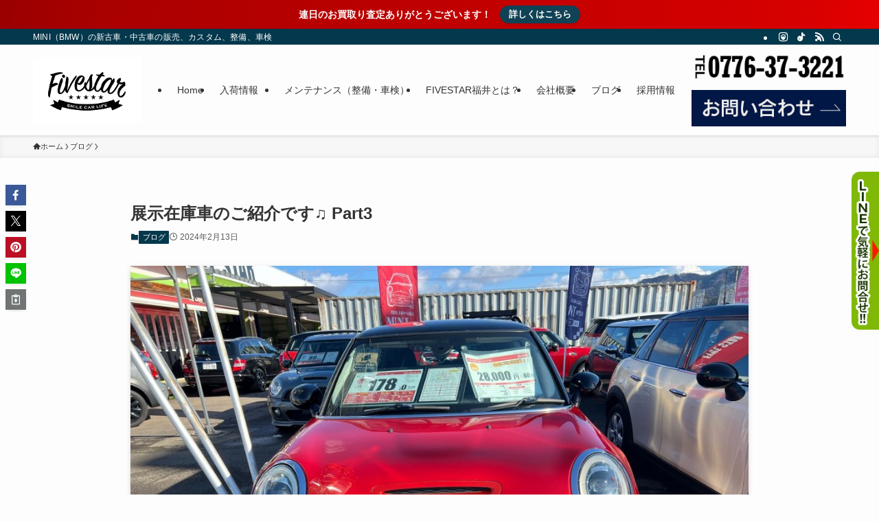

--- FILE ---
content_type: text/html; charset=UTF-8
request_url: https://five-star-fukui.com/20240213-01/
body_size: 102367
content:
<!DOCTYPE html>
<html lang="ja" data-loaded="false" data-scrolled="false" data-spmenu="closed">
<head>
<meta charset="utf-8">
<meta name="format-detection" content="telephone=no">
<meta http-equiv="X-UA-Compatible" content="IE=edge">
<meta name="viewport" content="width=device-width, viewport-fit=cover">
<title>展示在庫車のご紹介です♫ Part3 | MINIのことならFIVESTAR福井へ</title>
<meta name='robots' content='max-image-preview:large' />
<link rel="alternate" type="application/rss+xml" title="MINIのことならFIVESTAR福井へ &raquo; フィード" href="https://five-star-fukui.com/feed/" />
<link rel="alternate" type="application/rss+xml" title="MINIのことならFIVESTAR福井へ &raquo; コメントフィード" href="https://five-star-fukui.com/comments/feed/" />
<script type="text/javascript" id="wpp-js" src="https://five-star-fukui.com/wp2/wp-content/plugins/wordpress-popular-posts/assets/js/wpp.min.js?ver=7.3.6" data-sampling="0" data-sampling-rate="100" data-api-url="https://five-star-fukui.com/wp-json/wordpress-popular-posts" data-post-id="13081" data-token="f46edd1282" data-lang="0" data-debug="0"></script>

<!-- SEO SIMPLE PACK 3.6.2 -->
<meta name="description" content="展示販売車両のご紹介です♫ 今回はF56クーパーＳです♫ こちらのF56クーパーＳはカスタムされていて エアロ（外装）はジオミック製 サスペンションはビルシュタインのB14 ホイールはBBS LM マフラーはレムス といった具合にカスタムさ">
<link rel="canonical" href="https://five-star-fukui.com/20240213-01/">
<meta property="og:locale" content="ja_JP">
<meta property="og:type" content="article">
<meta property="og:image" content="https://five-star-fukui.com/wp2/wp-content/uploads/2024/02/IMG_6366.jpg">
<meta property="og:title" content="展示在庫車のご紹介です♫ Part3 | MINIのことならFIVESTAR福井へ">
<meta property="og:description" content="展示販売車両のご紹介です♫ 今回はF56クーパーＳです♫ こちらのF56クーパーＳはカスタムされていて エアロ（外装）はジオミック製 サスペンションはビルシュタインのB14 ホイールはBBS LM マフラーはレムス といった具合にカスタムさ">
<meta property="og:url" content="https://five-star-fukui.com/20240213-01/">
<meta property="og:site_name" content="MINIのことならFIVESTAR福井へ">
<meta name="twitter:card" content="summary">
<!-- / SEO SIMPLE PACK -->

<style id='wp-img-auto-sizes-contain-inline-css' type='text/css'>
img:is([sizes=auto i],[sizes^="auto," i]){contain-intrinsic-size:3000px 1500px}
/*# sourceURL=wp-img-auto-sizes-contain-inline-css */
</style>
<style id='wp-block-library-inline-css' type='text/css'>
:root{--wp-block-synced-color:#7a00df;--wp-block-synced-color--rgb:122,0,223;--wp-bound-block-color:var(--wp-block-synced-color);--wp-editor-canvas-background:#ddd;--wp-admin-theme-color:#007cba;--wp-admin-theme-color--rgb:0,124,186;--wp-admin-theme-color-darker-10:#006ba1;--wp-admin-theme-color-darker-10--rgb:0,107,160.5;--wp-admin-theme-color-darker-20:#005a87;--wp-admin-theme-color-darker-20--rgb:0,90,135;--wp-admin-border-width-focus:2px}@media (min-resolution:192dpi){:root{--wp-admin-border-width-focus:1.5px}}.wp-element-button{cursor:pointer}:root .has-very-light-gray-background-color{background-color:#eee}:root .has-very-dark-gray-background-color{background-color:#313131}:root .has-very-light-gray-color{color:#eee}:root .has-very-dark-gray-color{color:#313131}:root .has-vivid-green-cyan-to-vivid-cyan-blue-gradient-background{background:linear-gradient(135deg,#00d084,#0693e3)}:root .has-purple-crush-gradient-background{background:linear-gradient(135deg,#34e2e4,#4721fb 50%,#ab1dfe)}:root .has-hazy-dawn-gradient-background{background:linear-gradient(135deg,#faaca8,#dad0ec)}:root .has-subdued-olive-gradient-background{background:linear-gradient(135deg,#fafae1,#67a671)}:root .has-atomic-cream-gradient-background{background:linear-gradient(135deg,#fdd79a,#004a59)}:root .has-nightshade-gradient-background{background:linear-gradient(135deg,#330968,#31cdcf)}:root .has-midnight-gradient-background{background:linear-gradient(135deg,#020381,#2874fc)}:root{--wp--preset--font-size--normal:16px;--wp--preset--font-size--huge:42px}.has-regular-font-size{font-size:1em}.has-larger-font-size{font-size:2.625em}.has-normal-font-size{font-size:var(--wp--preset--font-size--normal)}.has-huge-font-size{font-size:var(--wp--preset--font-size--huge)}.has-text-align-center{text-align:center}.has-text-align-left{text-align:left}.has-text-align-right{text-align:right}.has-fit-text{white-space:nowrap!important}#end-resizable-editor-section{display:none}.aligncenter{clear:both}.items-justified-left{justify-content:flex-start}.items-justified-center{justify-content:center}.items-justified-right{justify-content:flex-end}.items-justified-space-between{justify-content:space-between}.screen-reader-text{border:0;clip-path:inset(50%);height:1px;margin:-1px;overflow:hidden;padding:0;position:absolute;width:1px;word-wrap:normal!important}.screen-reader-text:focus{background-color:#ddd;clip-path:none;color:#444;display:block;font-size:1em;height:auto;left:5px;line-height:normal;padding:15px 23px 14px;text-decoration:none;top:5px;width:auto;z-index:100000}html :where(.has-border-color){border-style:solid}html :where([style*=border-top-color]){border-top-style:solid}html :where([style*=border-right-color]){border-right-style:solid}html :where([style*=border-bottom-color]){border-bottom-style:solid}html :where([style*=border-left-color]){border-left-style:solid}html :where([style*=border-width]){border-style:solid}html :where([style*=border-top-width]){border-top-style:solid}html :where([style*=border-right-width]){border-right-style:solid}html :where([style*=border-bottom-width]){border-bottom-style:solid}html :where([style*=border-left-width]){border-left-style:solid}html :where(img[class*=wp-image-]){height:auto;max-width:100%}:where(figure){margin:0 0 1em}html :where(.is-position-sticky){--wp-admin--admin-bar--position-offset:var(--wp-admin--admin-bar--height,0px)}@media screen and (max-width:600px){html :where(.is-position-sticky){--wp-admin--admin-bar--position-offset:0px}}

/*# sourceURL=wp-block-library-inline-css */
</style><style id='wp-block-button-inline-css' type='text/css'>
.wp-block-button__link{align-content:center;box-sizing:border-box;cursor:pointer;display:inline-block;height:100%;text-align:center;word-break:break-word}.wp-block-button__link.aligncenter{text-align:center}.wp-block-button__link.alignright{text-align:right}:where(.wp-block-button__link){border-radius:9999px;box-shadow:none;padding:calc(.667em + 2px) calc(1.333em + 2px);text-decoration:none}.wp-block-button[style*=text-decoration] .wp-block-button__link{text-decoration:inherit}.wp-block-buttons>.wp-block-button.has-custom-width{max-width:none}.wp-block-buttons>.wp-block-button.has-custom-width .wp-block-button__link{width:100%}.wp-block-buttons>.wp-block-button.has-custom-font-size .wp-block-button__link{font-size:inherit}.wp-block-buttons>.wp-block-button.wp-block-button__width-25{width:calc(25% - var(--wp--style--block-gap, .5em)*.75)}.wp-block-buttons>.wp-block-button.wp-block-button__width-50{width:calc(50% - var(--wp--style--block-gap, .5em)*.5)}.wp-block-buttons>.wp-block-button.wp-block-button__width-75{width:calc(75% - var(--wp--style--block-gap, .5em)*.25)}.wp-block-buttons>.wp-block-button.wp-block-button__width-100{flex-basis:100%;width:100%}.wp-block-buttons.is-vertical>.wp-block-button.wp-block-button__width-25{width:25%}.wp-block-buttons.is-vertical>.wp-block-button.wp-block-button__width-50{width:50%}.wp-block-buttons.is-vertical>.wp-block-button.wp-block-button__width-75{width:75%}.wp-block-button.is-style-squared,.wp-block-button__link.wp-block-button.is-style-squared{border-radius:0}.wp-block-button.no-border-radius,.wp-block-button__link.no-border-radius{border-radius:0!important}:root :where(.wp-block-button .wp-block-button__link.is-style-outline),:root :where(.wp-block-button.is-style-outline>.wp-block-button__link){border:2px solid;padding:.667em 1.333em}:root :where(.wp-block-button .wp-block-button__link.is-style-outline:not(.has-text-color)),:root :where(.wp-block-button.is-style-outline>.wp-block-button__link:not(.has-text-color)){color:currentColor}:root :where(.wp-block-button .wp-block-button__link.is-style-outline:not(.has-background)),:root :where(.wp-block-button.is-style-outline>.wp-block-button__link:not(.has-background)){background-color:initial;background-image:none}
/*# sourceURL=https://five-star-fukui.com/wp2/wp-includes/blocks/button/style.min.css */
</style>
<style id='wp-block-buttons-inline-css' type='text/css'>
.wp-block-buttons{box-sizing:border-box}.wp-block-buttons.is-vertical{flex-direction:column}.wp-block-buttons.is-vertical>.wp-block-button:last-child{margin-bottom:0}.wp-block-buttons>.wp-block-button{display:inline-block;margin:0}.wp-block-buttons.is-content-justification-left{justify-content:flex-start}.wp-block-buttons.is-content-justification-left.is-vertical{align-items:flex-start}.wp-block-buttons.is-content-justification-center{justify-content:center}.wp-block-buttons.is-content-justification-center.is-vertical{align-items:center}.wp-block-buttons.is-content-justification-right{justify-content:flex-end}.wp-block-buttons.is-content-justification-right.is-vertical{align-items:flex-end}.wp-block-buttons.is-content-justification-space-between{justify-content:space-between}.wp-block-buttons.aligncenter{text-align:center}.wp-block-buttons:not(.is-content-justification-space-between,.is-content-justification-right,.is-content-justification-left,.is-content-justification-center) .wp-block-button.aligncenter{margin-left:auto;margin-right:auto;width:100%}.wp-block-buttons[style*=text-decoration] .wp-block-button,.wp-block-buttons[style*=text-decoration] .wp-block-button__link{text-decoration:inherit}.wp-block-buttons.has-custom-font-size .wp-block-button__link{font-size:inherit}.wp-block-buttons .wp-block-button__link{width:100%}.wp-block-button.aligncenter{text-align:center}
/*# sourceURL=https://five-star-fukui.com/wp2/wp-includes/blocks/buttons/style.min.css */
</style>
<style id='wp-block-paragraph-inline-css' type='text/css'>
.is-small-text{font-size:.875em}.is-regular-text{font-size:1em}.is-large-text{font-size:2.25em}.is-larger-text{font-size:3em}.has-drop-cap:not(:focus):first-letter{float:left;font-size:8.4em;font-style:normal;font-weight:100;line-height:.68;margin:.05em .1em 0 0;text-transform:uppercase}body.rtl .has-drop-cap:not(:focus):first-letter{float:none;margin-left:.1em}p.has-drop-cap.has-background{overflow:hidden}:root :where(p.has-background){padding:1.25em 2.375em}:where(p.has-text-color:not(.has-link-color)) a{color:inherit}p.has-text-align-left[style*="writing-mode:vertical-lr"],p.has-text-align-right[style*="writing-mode:vertical-rl"]{rotate:180deg}
/*# sourceURL=https://five-star-fukui.com/wp2/wp-includes/blocks/paragraph/style.min.css */
</style>
<style id='wp-block-spacer-inline-css' type='text/css'>
.wp-block-spacer{clear:both}
/*# sourceURL=https://five-star-fukui.com/wp2/wp-includes/blocks/spacer/style.min.css */
</style>
<style id='global-styles-inline-css' type='text/css'>
:root{--wp--preset--aspect-ratio--square: 1;--wp--preset--aspect-ratio--4-3: 4/3;--wp--preset--aspect-ratio--3-4: 3/4;--wp--preset--aspect-ratio--3-2: 3/2;--wp--preset--aspect-ratio--2-3: 2/3;--wp--preset--aspect-ratio--16-9: 16/9;--wp--preset--aspect-ratio--9-16: 9/16;--wp--preset--color--black: #000;--wp--preset--color--cyan-bluish-gray: #abb8c3;--wp--preset--color--white: #fff;--wp--preset--color--pale-pink: #f78da7;--wp--preset--color--vivid-red: #cf2e2e;--wp--preset--color--luminous-vivid-orange: #ff6900;--wp--preset--color--luminous-vivid-amber: #fcb900;--wp--preset--color--light-green-cyan: #7bdcb5;--wp--preset--color--vivid-green-cyan: #00d084;--wp--preset--color--pale-cyan-blue: #8ed1fc;--wp--preset--color--vivid-cyan-blue: #0693e3;--wp--preset--color--vivid-purple: #9b51e0;--wp--preset--color--swl-main: var(--color_main);--wp--preset--color--swl-main-thin: var(--color_main_thin);--wp--preset--color--swl-gray: var(--color_gray);--wp--preset--color--swl-deep-01: var(--color_deep01);--wp--preset--color--swl-deep-02: var(--color_deep02);--wp--preset--color--swl-deep-03: var(--color_deep03);--wp--preset--color--swl-deep-04: var(--color_deep04);--wp--preset--color--swl-pale-01: var(--color_pale01);--wp--preset--color--swl-pale-02: var(--color_pale02);--wp--preset--color--swl-pale-03: var(--color_pale03);--wp--preset--color--swl-pale-04: var(--color_pale04);--wp--preset--gradient--vivid-cyan-blue-to-vivid-purple: linear-gradient(135deg,rgb(6,147,227) 0%,rgb(155,81,224) 100%);--wp--preset--gradient--light-green-cyan-to-vivid-green-cyan: linear-gradient(135deg,rgb(122,220,180) 0%,rgb(0,208,130) 100%);--wp--preset--gradient--luminous-vivid-amber-to-luminous-vivid-orange: linear-gradient(135deg,rgb(252,185,0) 0%,rgb(255,105,0) 100%);--wp--preset--gradient--luminous-vivid-orange-to-vivid-red: linear-gradient(135deg,rgb(255,105,0) 0%,rgb(207,46,46) 100%);--wp--preset--gradient--very-light-gray-to-cyan-bluish-gray: linear-gradient(135deg,rgb(238,238,238) 0%,rgb(169,184,195) 100%);--wp--preset--gradient--cool-to-warm-spectrum: linear-gradient(135deg,rgb(74,234,220) 0%,rgb(151,120,209) 20%,rgb(207,42,186) 40%,rgb(238,44,130) 60%,rgb(251,105,98) 80%,rgb(254,248,76) 100%);--wp--preset--gradient--blush-light-purple: linear-gradient(135deg,rgb(255,206,236) 0%,rgb(152,150,240) 100%);--wp--preset--gradient--blush-bordeaux: linear-gradient(135deg,rgb(254,205,165) 0%,rgb(254,45,45) 50%,rgb(107,0,62) 100%);--wp--preset--gradient--luminous-dusk: linear-gradient(135deg,rgb(255,203,112) 0%,rgb(199,81,192) 50%,rgb(65,88,208) 100%);--wp--preset--gradient--pale-ocean: linear-gradient(135deg,rgb(255,245,203) 0%,rgb(182,227,212) 50%,rgb(51,167,181) 100%);--wp--preset--gradient--electric-grass: linear-gradient(135deg,rgb(202,248,128) 0%,rgb(113,206,126) 100%);--wp--preset--gradient--midnight: linear-gradient(135deg,rgb(2,3,129) 0%,rgb(40,116,252) 100%);--wp--preset--font-size--small: 0.9em;--wp--preset--font-size--medium: 1.1em;--wp--preset--font-size--large: 1.25em;--wp--preset--font-size--x-large: 42px;--wp--preset--font-size--xs: 0.75em;--wp--preset--font-size--huge: 1.6em;--wp--preset--spacing--20: 0.44rem;--wp--preset--spacing--30: 0.67rem;--wp--preset--spacing--40: 1rem;--wp--preset--spacing--50: 1.5rem;--wp--preset--spacing--60: 2.25rem;--wp--preset--spacing--70: 3.38rem;--wp--preset--spacing--80: 5.06rem;--wp--preset--shadow--natural: 6px 6px 9px rgba(0, 0, 0, 0.2);--wp--preset--shadow--deep: 12px 12px 50px rgba(0, 0, 0, 0.4);--wp--preset--shadow--sharp: 6px 6px 0px rgba(0, 0, 0, 0.2);--wp--preset--shadow--outlined: 6px 6px 0px -3px rgb(255, 255, 255), 6px 6px rgb(0, 0, 0);--wp--preset--shadow--crisp: 6px 6px 0px rgb(0, 0, 0);}:where(.is-layout-flex){gap: 0.5em;}:where(.is-layout-grid){gap: 0.5em;}body .is-layout-flex{display: flex;}.is-layout-flex{flex-wrap: wrap;align-items: center;}.is-layout-flex > :is(*, div){margin: 0;}body .is-layout-grid{display: grid;}.is-layout-grid > :is(*, div){margin: 0;}:where(.wp-block-columns.is-layout-flex){gap: 2em;}:where(.wp-block-columns.is-layout-grid){gap: 2em;}:where(.wp-block-post-template.is-layout-flex){gap: 1.25em;}:where(.wp-block-post-template.is-layout-grid){gap: 1.25em;}.has-black-color{color: var(--wp--preset--color--black) !important;}.has-cyan-bluish-gray-color{color: var(--wp--preset--color--cyan-bluish-gray) !important;}.has-white-color{color: var(--wp--preset--color--white) !important;}.has-pale-pink-color{color: var(--wp--preset--color--pale-pink) !important;}.has-vivid-red-color{color: var(--wp--preset--color--vivid-red) !important;}.has-luminous-vivid-orange-color{color: var(--wp--preset--color--luminous-vivid-orange) !important;}.has-luminous-vivid-amber-color{color: var(--wp--preset--color--luminous-vivid-amber) !important;}.has-light-green-cyan-color{color: var(--wp--preset--color--light-green-cyan) !important;}.has-vivid-green-cyan-color{color: var(--wp--preset--color--vivid-green-cyan) !important;}.has-pale-cyan-blue-color{color: var(--wp--preset--color--pale-cyan-blue) !important;}.has-vivid-cyan-blue-color{color: var(--wp--preset--color--vivid-cyan-blue) !important;}.has-vivid-purple-color{color: var(--wp--preset--color--vivid-purple) !important;}.has-black-background-color{background-color: var(--wp--preset--color--black) !important;}.has-cyan-bluish-gray-background-color{background-color: var(--wp--preset--color--cyan-bluish-gray) !important;}.has-white-background-color{background-color: var(--wp--preset--color--white) !important;}.has-pale-pink-background-color{background-color: var(--wp--preset--color--pale-pink) !important;}.has-vivid-red-background-color{background-color: var(--wp--preset--color--vivid-red) !important;}.has-luminous-vivid-orange-background-color{background-color: var(--wp--preset--color--luminous-vivid-orange) !important;}.has-luminous-vivid-amber-background-color{background-color: var(--wp--preset--color--luminous-vivid-amber) !important;}.has-light-green-cyan-background-color{background-color: var(--wp--preset--color--light-green-cyan) !important;}.has-vivid-green-cyan-background-color{background-color: var(--wp--preset--color--vivid-green-cyan) !important;}.has-pale-cyan-blue-background-color{background-color: var(--wp--preset--color--pale-cyan-blue) !important;}.has-vivid-cyan-blue-background-color{background-color: var(--wp--preset--color--vivid-cyan-blue) !important;}.has-vivid-purple-background-color{background-color: var(--wp--preset--color--vivid-purple) !important;}.has-black-border-color{border-color: var(--wp--preset--color--black) !important;}.has-cyan-bluish-gray-border-color{border-color: var(--wp--preset--color--cyan-bluish-gray) !important;}.has-white-border-color{border-color: var(--wp--preset--color--white) !important;}.has-pale-pink-border-color{border-color: var(--wp--preset--color--pale-pink) !important;}.has-vivid-red-border-color{border-color: var(--wp--preset--color--vivid-red) !important;}.has-luminous-vivid-orange-border-color{border-color: var(--wp--preset--color--luminous-vivid-orange) !important;}.has-luminous-vivid-amber-border-color{border-color: var(--wp--preset--color--luminous-vivid-amber) !important;}.has-light-green-cyan-border-color{border-color: var(--wp--preset--color--light-green-cyan) !important;}.has-vivid-green-cyan-border-color{border-color: var(--wp--preset--color--vivid-green-cyan) !important;}.has-pale-cyan-blue-border-color{border-color: var(--wp--preset--color--pale-cyan-blue) !important;}.has-vivid-cyan-blue-border-color{border-color: var(--wp--preset--color--vivid-cyan-blue) !important;}.has-vivid-purple-border-color{border-color: var(--wp--preset--color--vivid-purple) !important;}.has-vivid-cyan-blue-to-vivid-purple-gradient-background{background: var(--wp--preset--gradient--vivid-cyan-blue-to-vivid-purple) !important;}.has-light-green-cyan-to-vivid-green-cyan-gradient-background{background: var(--wp--preset--gradient--light-green-cyan-to-vivid-green-cyan) !important;}.has-luminous-vivid-amber-to-luminous-vivid-orange-gradient-background{background: var(--wp--preset--gradient--luminous-vivid-amber-to-luminous-vivid-orange) !important;}.has-luminous-vivid-orange-to-vivid-red-gradient-background{background: var(--wp--preset--gradient--luminous-vivid-orange-to-vivid-red) !important;}.has-very-light-gray-to-cyan-bluish-gray-gradient-background{background: var(--wp--preset--gradient--very-light-gray-to-cyan-bluish-gray) !important;}.has-cool-to-warm-spectrum-gradient-background{background: var(--wp--preset--gradient--cool-to-warm-spectrum) !important;}.has-blush-light-purple-gradient-background{background: var(--wp--preset--gradient--blush-light-purple) !important;}.has-blush-bordeaux-gradient-background{background: var(--wp--preset--gradient--blush-bordeaux) !important;}.has-luminous-dusk-gradient-background{background: var(--wp--preset--gradient--luminous-dusk) !important;}.has-pale-ocean-gradient-background{background: var(--wp--preset--gradient--pale-ocean) !important;}.has-electric-grass-gradient-background{background: var(--wp--preset--gradient--electric-grass) !important;}.has-midnight-gradient-background{background: var(--wp--preset--gradient--midnight) !important;}.has-small-font-size{font-size: var(--wp--preset--font-size--small) !important;}.has-medium-font-size{font-size: var(--wp--preset--font-size--medium) !important;}.has-large-font-size{font-size: var(--wp--preset--font-size--large) !important;}.has-x-large-font-size{font-size: var(--wp--preset--font-size--x-large) !important;}
/*# sourceURL=global-styles-inline-css */
</style>
<style id='block-style-variation-styles-inline-css' type='text/css'>
:root :where(.wp-block-button.is-style-outline--1 .wp-block-button__link){background: transparent none;border-color: currentColor;border-width: 2px;border-style: solid;color: currentColor;padding-top: 0.667em;padding-right: 1.33em;padding-bottom: 0.667em;padding-left: 1.33em;}
/*# sourceURL=block-style-variation-styles-inline-css */
</style>

<link rel='stylesheet' id='swell-icons-css' href='https://five-star-fukui.com/wp2/wp-content/themes/swell/build/css/swell-icons.css?ver=2.16.0' type='text/css' media='all' />
<link rel='stylesheet' id='main_style-css' href='https://five-star-fukui.com/wp2/wp-content/themes/swell/build/css/main.css?ver=2.16.0' type='text/css' media='all' />
<link rel='stylesheet' id='swell_blocks-css' href='https://five-star-fukui.com/wp2/wp-content/themes/swell/build/css/blocks.css?ver=2.16.0' type='text/css' media='all' />
<style id='swell_custom-inline-css' type='text/css'>
:root{--swl-fz--content:4vw;--swl-font_family:"游ゴシック体", "Yu Gothic", YuGothic, "Hiragino Kaku Gothic ProN", "Hiragino Sans", Meiryo, sans-serif;--swl-font_weight:500;--color_main:#04384c;--color_text:#333;--color_link:#1176d4;--color_htag:#04384c;--color_bg:#fdfdfd;--color_gradient1:#d8ffff;--color_gradient2:#87e7ff;--color_main_thin:rgba(5, 70, 95, 0.05 );--color_main_dark:rgba(3, 42, 57, 1 );--color_list_check:#04384c;--color_list_num:#04384c;--color_list_good:#86dd7b;--color_list_triangle:#f4e03a;--color_list_bad:#f36060;--color_faq_q:#d55656;--color_faq_a:#6599b7;--color_icon_good:#3cd250;--color_icon_good_bg:#ecffe9;--color_icon_bad:#4b73eb;--color_icon_bad_bg:#eafaff;--color_icon_info:#f578b4;--color_icon_info_bg:#fff0fa;--color_icon_announce:#ffa537;--color_icon_announce_bg:#fff5f0;--color_icon_pen:#7a7a7a;--color_icon_pen_bg:#f7f7f7;--color_icon_book:#787364;--color_icon_book_bg:#f8f6ef;--color_icon_point:#ffa639;--color_icon_check:#86d67c;--color_icon_batsu:#f36060;--color_icon_hatena:#5295cc;--color_icon_caution:#f7da38;--color_icon_memo:#84878a;--color_deep01:#e44141;--color_deep02:#3d79d5;--color_deep03:#63a84d;--color_deep04:#f09f4d;--color_pale01:#fff2f0;--color_pale02:#f3f8fd;--color_pale03:#f1f9ee;--color_pale04:#fdf9ee;--color_mark_blue:#b7e3ff;--color_mark_green:#bdf9c3;--color_mark_yellow:#fcf69f;--color_mark_orange:#ffddbc;--border01:solid 1px var(--color_main);--border02:double 4px var(--color_main);--border03:dashed 2px var(--color_border);--border04:solid 4px var(--color_gray);--card_posts_thumb_ratio:56.25%;--list_posts_thumb_ratio:61.805%;--big_posts_thumb_ratio:56.25%;--thumb_posts_thumb_ratio:61.805%;--blogcard_thumb_ratio:56.25%;--color_header_bg:#fdfdfd;--color_header_text:#333;--color_footer_bg:#990000;--color_footer_text:#ffffff;--container_size:1200px;--article_size:900px;--logo_size_sp:48px;--logo_size_pc:100px;--logo_size_pcfix:70px;}.swl-cell-bg[data-icon="doubleCircle"]{--cell-icon-color:#ffc977}.swl-cell-bg[data-icon="circle"]{--cell-icon-color:#94e29c}.swl-cell-bg[data-icon="triangle"]{--cell-icon-color:#eeda2f}.swl-cell-bg[data-icon="close"]{--cell-icon-color:#ec9191}.swl-cell-bg[data-icon="hatena"]{--cell-icon-color:#93c9da}.swl-cell-bg[data-icon="check"]{--cell-icon-color:#94e29c}.swl-cell-bg[data-icon="line"]{--cell-icon-color:#9b9b9b}.cap_box[data-colset="col1"]{--capbox-color:#f59b5f;--capbox-color--bg:#fff8eb}.cap_box[data-colset="col2"]{--capbox-color:#5fb9f5;--capbox-color--bg:#edf5ff}.cap_box[data-colset="col3"]{--capbox-color:#2fcd90;--capbox-color--bg:#eafaf2}.red_{--the-btn-color:#f74a4a;--the-btn-color2:#ffbc49;--the-solid-shadow: rgba(185, 56, 56, 1 )}.blue_{--the-btn-color:#338df4;--the-btn-color2:#35eaff;--the-solid-shadow: rgba(38, 106, 183, 1 )}.green_{--the-btn-color:#62d847;--the-btn-color2:#7bf7bd;--the-solid-shadow: rgba(74, 162, 53, 1 )}.is-style-btn_normal{--the-btn-radius:80px}.is-style-btn_solid{--the-btn-radius:80px}.is-style-btn_shiny{--the-btn-radius:80px}.is-style-btn_line{--the-btn-radius:80px}.post_content blockquote{padding:1.5em 2em 1.5em 3em}.post_content blockquote::before{content:"";display:block;width:5px;height:calc(100% - 3em);top:1.5em;left:1.5em;border-left:solid 1px rgba(180,180,180,.75);border-right:solid 1px rgba(180,180,180,.75);}.mark_blue{background:-webkit-linear-gradient(transparent 64%,var(--color_mark_blue) 0%);background:linear-gradient(transparent 64%,var(--color_mark_blue) 0%)}.mark_green{background:-webkit-linear-gradient(transparent 64%,var(--color_mark_green) 0%);background:linear-gradient(transparent 64%,var(--color_mark_green) 0%)}.mark_yellow{background:-webkit-linear-gradient(transparent 64%,var(--color_mark_yellow) 0%);background:linear-gradient(transparent 64%,var(--color_mark_yellow) 0%)}.mark_orange{background:-webkit-linear-gradient(transparent 64%,var(--color_mark_orange) 0%);background:linear-gradient(transparent 64%,var(--color_mark_orange) 0%)}[class*="is-style-icon_"]{color:#333;border-width:0}[class*="is-style-big_icon_"]{border-width:2px;border-style:solid}[data-col="gray"] .c-balloon__text{background:#f7f7f7;border-color:#ccc}[data-col="gray"] .c-balloon__before{border-right-color:#f7f7f7}[data-col="green"] .c-balloon__text{background:#d1f8c2;border-color:#9ddd93}[data-col="green"] .c-balloon__before{border-right-color:#d1f8c2}[data-col="blue"] .c-balloon__text{background:#e2f6ff;border-color:#93d2f0}[data-col="blue"] .c-balloon__before{border-right-color:#e2f6ff}[data-col="red"] .c-balloon__text{background:#ffebeb;border-color:#f48789}[data-col="red"] .c-balloon__before{border-right-color:#ffebeb}[data-col="yellow"] .c-balloon__text{background:#f9f7d2;border-color:#fbe593}[data-col="yellow"] .c-balloon__before{border-right-color:#f9f7d2}.-type-list2 .p-postList__body::after,.-type-big .p-postList__body::after{content: "READ MORE »";}.c-postThumb__cat{background-color:#04384c;color:#fff;background-image: repeating-linear-gradient(-45deg,rgba(255,255,255,.1),rgba(255,255,255,.1) 6px,transparent 6px,transparent 12px)}.post_content h2:where(:not([class^="swell-block-"]):not(.faq_q):not(.p-postList__title))::before{position:absolute;display:block;pointer-events:none}.post_content h3:where(:not([class^="swell-block-"]):not(.faq_q):not(.p-postList__title)){padding:0 .5em .5em}.post_content h3:where(:not([class^="swell-block-"]):not(.faq_q):not(.p-postList__title))::before{content:"";width:100%;height:2px;background: repeating-linear-gradient(90deg, var(--color_htag) 0%, var(--color_htag) 29.3%, rgba(150,150,150,.2) 29.3%, rgba(150,150,150,.2) 100%)}.post_content h4:where(:not([class^="swell-block-"]):not(.faq_q):not(.p-postList__title)){padding:0 0 0 16px;border-left:solid 2px var(--color_htag)}.l-header{box-shadow: 0 1px 4px rgba(0,0,0,.12)}.l-header__bar{color:#fff;background:var(--color_main)}.l-header__menuBtn{order:1}.l-header__customBtn{order:3}.c-gnav a::after{background:var(--color_main);width:100%;height:2px;transform:scaleX(0)}.p-spHeadMenu .menu-item.-current{border-bottom-color:var(--color_main)}.c-gnav > li:hover > a::after,.c-gnav > .-current > a::after{transform: scaleX(1)}.c-gnav .sub-menu{color:#333;background:#fff}.l-fixHeader::before{opacity:1}.c-infoBar{color:#fff;background-image:repeating-linear-gradient(100deg, #990000 0,rgba(168, 0, 0, 1 ) 10%,rgba(214, 0, 0, 1 ) 90%,rgba(230, 0, 0, 1 ) 100%)}.c-infoBar__text{font-size:3.4vw}.c-infoBar__btn{background-color:var(--color_main) !important}#pagetop{border-radius:50%}#fix_bottom_menu{color:#ffffff}#fix_bottom_menu::before{background:#04384c;opacity:0.9}#before_footer_widget{margin-bottom:0}.c-widget__title.-spmenu{padding:.5em .75em;border-radius:var(--swl-radius--2, 0px);background:var(--color_main);color:#fff;}.c-widget__title.-footer{padding:.5em}.c-widget__title.-footer::before{content:"";bottom:0;left:0;width:40%;z-index:1;background:var(--color_main)}.c-widget__title.-footer::after{content:"";bottom:0;left:0;width:100%;background:var(--color_border)}.c-secTitle{border-left:solid 2px var(--color_main);padding:0em .75em}.p-spMenu{color:#ffffff}.p-spMenu__inner::before{background:#04384c;opacity:1}.p-spMenu__overlay{background:#000;opacity:0.6}[class*="page-numbers"]{color:#fff;background-color:#dedede}a{text-decoration: none}.l-topTitleArea.c-filterLayer::before{background-color:#000;opacity:0.2;content:""}.p-toc__list.is-style-index li::before{color:var(--color_main)}@media screen and (min-width: 960px){:root{}}@media screen and (max-width: 959px){:root{}.l-header__logo{order:2;text-align:center}}@media screen and (min-width: 600px){:root{--swl-fz--content:16px;}.c-infoBar__text{font-size:14px}}@media screen and (max-width: 599px){:root{}}@media (min-width: 1108px) {.alignwide{left:-100px;width:calc(100% + 200px);}}@media (max-width: 1108px) {.-sidebar-off .swell-block-fullWide__inner.l-container .alignwide{left:0px;width:100%;}}.l-fixHeader .l-fixHeader__gnav{order:0}[data-scrolled=true] .l-fixHeader[data-ready]{opacity:1;-webkit-transform:translateY(0)!important;transform:translateY(0)!important;visibility:visible}.-body-solid .l-fixHeader{box-shadow:0 2px 4px var(--swl-color_shadow)}.l-fixHeader__inner{align-items:stretch;color:var(--color_header_text);display:flex;padding-bottom:0;padding-top:0;position:relative;z-index:1}.l-fixHeader__logo{align-items:center;display:flex;line-height:1;margin-right:24px;order:0;padding:16px 0}.c-infoBar{overflow:hidden;position:relative;width:100%}.c-infoBar.-bg-stripe:before{background-image:repeating-linear-gradient(-45deg,#fff 0 6px,transparent 6px 12px);content:"";display:block;opacity:.1}.c-infoBar__link{text-decoration:none;z-index:0}.c-infoBar__link,.c-infoBar__text{color:inherit;display:block;position:relative}.c-infoBar__text{font-weight:700;padding:8px 0;z-index:1}.c-infoBar__text.-flow-on{-webkit-animation:flowing_text 12s linear infinite;animation:flowing_text 12s linear infinite;-webkit-animation-duration:12s;animation-duration:12s;text-align:left;-webkit-transform:translateX(100%);transform:translateX(100%);white-space:nowrap}.c-infoBar__text.-flow-off{align-items:center;display:flex;flex-wrap:wrap;justify-content:center;text-align:center}.c-infoBar__btn{border-radius:40px;box-shadow:0 2px 4px var(--swl-color_shadow);color:#fff;display:block;font-size:.95em;line-height:2;margin-left:1em;min-width:1em;padding:0 1em;text-decoration:none;width:auto}@media (min-width:960px){.c-infoBar__text.-flow-on{-webkit-animation-duration:20s;animation-duration:20s}}@media (min-width:1200px){.c-infoBar__text.-flow-on{-webkit-animation-duration:24s;animation-duration:24s}}@media (min-width:1600px){.c-infoBar__text.-flow-on{-webkit-animation-duration:30s;animation-duration:30s}}[data-scrolled=true] #fix_bottom_menu{bottom:0}#fix_bottom_menu{box-shadow:0 0 4px rgba(0,0,0,.1);transition:bottom .4s;width:100%;z-index:100}#fix_bottom_menu:before{display:block;z-index:0}#fix_bottom_menu .menu_list{align-items:center;display:flex;height:50px;justify-content:space-between;padding:2px 0 0;position:relative;z-index:1}#fix_bottom_menu .menu_btn .open_btn{opacity:1;-webkit-transform:scale(1.1);transform:scale(1.1)}#fix_bottom_menu .menu-item{flex:1 1 100%;margin:0;padding:0;text-align:center}#fix_bottom_menu .menu-item a{color:inherit;display:block;line-height:1;text-decoration:none}#fix_bottom_menu .menu-item i{color:inherit;display:block;font-size:20px;height:20px;line-height:20px;text-align:center}#fix_bottom_menu .menu-item i:before{color:inherit;display:inline-block}#fix_bottom_menu span{color:inherit;display:block;font-size:10px;line-height:1;margin-top:4px;width:100%}@media not all and (min-width:960px){#fix_bottom_menu{display:block;padding-bottom:calc(env(safe-area-inset-bottom)*.5)}}.is-style-btn_normal a,.is-style-btn_shiny a{box-shadow:var(--swl-btn_shadow)}.c-shareBtns__btn,.is-style-balloon>.c-tabList .c-tabList__button,.p-snsCta,[class*=page-numbers]{box-shadow:var(--swl-box_shadow)}.p-articleThumb__img,.p-articleThumb__youtube{box-shadow:var(--swl-img_shadow)}.p-pickupBanners__item .c-bannerLink,.p-postList__thumb{box-shadow:0 2px 8px rgba(0,0,0,.1),0 4px 4px -4px rgba(0,0,0,.1)}.p-postList.-w-ranking li:before{background-image:repeating-linear-gradient(-45deg,hsla(0,0%,100%,.1),hsla(0,0%,100%,.1) 6px,transparent 0,transparent 12px);box-shadow:1px 1px 4px rgba(0,0,0,.2)}.l-header__bar{position:relative;width:100%}.l-header__bar .c-catchphrase{color:inherit;font-size:12px;letter-spacing:var(--swl-letter_spacing,.2px);line-height:14px;margin-right:auto;overflow:hidden;padding:4px 0;white-space:nowrap;width:50%}.l-header__bar .c-iconList .c-iconList__link{margin:0;padding:4px 6px}.l-header__barInner{align-items:center;display:flex;justify-content:flex-end}@media (min-width:960px){.-series .l-header__inner{align-items:stretch;display:flex}.-series .l-header__logo{align-items:center;display:flex;flex-wrap:wrap;margin-right:24px;padding:16px 0}.-series .l-header__logo .c-catchphrase{font-size:13px;padding:4px 0}.-series .c-headLogo{margin-right:16px}.-series-right .l-header__inner{justify-content:space-between}.-series-right .c-gnavWrap{margin-left:auto}.-series-right .w-header{margin-left:12px}.-series-left .w-header{margin-left:auto}}@media (min-width:960px) and (min-width:600px){.-series .c-headLogo{max-width:400px}}.c-gnav .sub-menu a:before,.c-listMenu a:before{-webkit-font-smoothing:antialiased;-moz-osx-font-smoothing:grayscale;font-family:icomoon!important;font-style:normal;font-variant:normal;font-weight:400;line-height:1;text-transform:none}.c-submenuToggleBtn{display:none}.c-listMenu a{padding:.75em 1em .75em 1.5em;transition:padding .25s}.c-listMenu a:hover{padding-left:1.75em;padding-right:.75em}.c-gnav .sub-menu a:before,.c-listMenu a:before{color:inherit;content:"\e921";display:inline-block;left:2px;position:absolute;top:50%;-webkit-transform:translateY(-50%);transform:translateY(-50%);vertical-align:middle}.widget_categories>ul>.cat-item>a,.wp-block-categories-list>li>a{padding-left:1.75em}.c-listMenu .children,.c-listMenu .sub-menu{margin:0}.c-listMenu .children a,.c-listMenu .sub-menu a{font-size:.9em;padding-left:2.5em}.c-listMenu .children a:before,.c-listMenu .sub-menu a:before{left:1em}.c-listMenu .children a:hover,.c-listMenu .sub-menu a:hover{padding-left:2.75em}.c-listMenu .children ul a,.c-listMenu .sub-menu ul a{padding-left:3.25em}.c-listMenu .children ul a:before,.c-listMenu .sub-menu ul a:before{left:1.75em}.c-listMenu .children ul a:hover,.c-listMenu .sub-menu ul a:hover{padding-left:3.5em}.c-gnav li:hover>.sub-menu{opacity:1;visibility:visible}.c-gnav .sub-menu:before{background:inherit;content:"";height:100%;left:0;position:absolute;top:0;width:100%;z-index:0}.c-gnav .sub-menu .sub-menu{left:100%;top:0;z-index:-1}.c-gnav .sub-menu a{padding-left:2em}.c-gnav .sub-menu a:before{left:.5em}.c-gnav .sub-menu a:hover .ttl{left:4px}:root{--color_content_bg:var(--color_bg);}.c-widget__title.-side{padding:.5em}.c-widget__title.-side::before{content:"";bottom:0;left:0;width:40%;z-index:1;background:var(--color_main)}.c-widget__title.-side::after{content:"";bottom:0;left:0;width:100%;background:var(--color_border)}.c-shareBtns__item:not(:last-child){margin-right:4px}.c-shareBtns__btn{padding:8px 0}@media screen and (min-width: 960px){:root{}.single .c-postTitle__date{display:none}}@media screen and (max-width: 959px){:root{}.single .c-postTitle__date{display:none}}@media screen and (min-width: 600px){:root{}}@media screen and (max-width: 599px){:root{}}.swell-block-fullWide__inner.l-container{--swl-fw_inner_pad:var(--swl-pad_container,0px)}@media (min-width:960px){.-sidebar-on .l-content .alignfull,.-sidebar-on .l-content .alignwide{left:-16px;width:calc(100% + 32px)}.swell-block-fullWide__inner.l-article{--swl-fw_inner_pad:var(--swl-pad_post_content,0px)}.-sidebar-on .swell-block-fullWide__inner .alignwide{left:0;width:100%}.-sidebar-on .swell-block-fullWide__inner .alignfull{left:calc(0px - var(--swl-fw_inner_pad, 0))!important;margin-left:0!important;margin-right:0!important;width:calc(100% + var(--swl-fw_inner_pad, 0)*2)!important}}.p-relatedPosts .p-postList__item{margin-bottom:1.5em}.p-relatedPosts .p-postList__times,.p-relatedPosts .p-postList__times>:last-child{margin-right:0}@media (min-width:600px){.p-relatedPosts .p-postList__item{width:33.33333%}}@media screen and (min-width:600px) and (max-width:1239px){.p-relatedPosts .p-postList__item:nth-child(7),.p-relatedPosts .p-postList__item:nth-child(8){display:none}}@media screen and (min-width:1240px){.p-relatedPosts .p-postList__item{width:25%}}.-index-off .p-toc,.swell-toc-placeholder:empty{display:none}.p-toc.-modal{height:100%;margin:0;overflow-y:auto;padding:0}#main_content .p-toc{border-radius:var(--swl-radius--2,0);margin:4em auto;max-width:800px}#sidebar .p-toc{margin-top:-.5em}.p-toc .__pn:before{content:none!important;counter-increment:none}.p-toc .__prev{margin:0 0 1em}.p-toc .__next{margin:1em 0 0}.p-toc.is-omitted:not([data-omit=ct]) [data-level="2"] .p-toc__childList{height:0;margin-bottom:-.5em;visibility:hidden}.p-toc.is-omitted:not([data-omit=nest]){position:relative}.p-toc.is-omitted:not([data-omit=nest]):before{background:linear-gradient(hsla(0,0%,100%,0),var(--color_bg));bottom:5em;content:"";height:4em;left:0;opacity:.75;pointer-events:none;position:absolute;width:100%;z-index:1}.p-toc.is-omitted:not([data-omit=nest]):after{background:var(--color_bg);bottom:0;content:"";height:5em;left:0;opacity:.75;position:absolute;width:100%;z-index:1}.p-toc.is-omitted:not([data-omit=nest]) .__next,.p-toc.is-omitted:not([data-omit=nest]) [data-omit="1"]{display:none}.p-toc .p-toc__expandBtn{background-color:#f7f7f7;border:rgba(0,0,0,.2);border-radius:5em;box-shadow:0 0 0 1px #bbb;color:#333;display:block;font-size:14px;line-height:1.5;margin:.75em auto 0;min-width:6em;padding:.5em 1em;position:relative;transition:box-shadow .25s;z-index:2}.p-toc[data-omit=nest] .p-toc__expandBtn{display:inline-block;font-size:13px;margin:0 0 0 1.25em;padding:.5em .75em}.p-toc:not([data-omit=nest]) .p-toc__expandBtn:after,.p-toc:not([data-omit=nest]) .p-toc__expandBtn:before{border-top-color:inherit;border-top-style:dotted;border-top-width:3px;content:"";display:block;height:1px;position:absolute;top:calc(50% - 1px);transition:border-color .25s;width:100%;width:22px}.p-toc:not([data-omit=nest]) .p-toc__expandBtn:before{right:calc(100% + 1em)}.p-toc:not([data-omit=nest]) .p-toc__expandBtn:after{left:calc(100% + 1em)}.p-toc.is-expanded .p-toc__expandBtn{border-color:transparent}.p-toc__ttl{display:block;font-size:1.2em;line-height:1;position:relative;text-align:center}.p-toc__ttl:before{content:"\e918";display:inline-block;font-family:icomoon;margin-right:.5em;padding-bottom:2px;vertical-align:middle}#index_modal .p-toc__ttl{margin-bottom:.5em}.p-toc__list li{line-height:1.6}.p-toc__list>li+li{margin-top:.5em}.p-toc__list .p-toc__childList{padding-left:.5em}.p-toc__list [data-level="3"]{font-size:.9em}.p-toc__list .mininote{display:none}.post_content .p-toc__list{padding-left:0}#sidebar .p-toc__list{margin-bottom:0}#sidebar .p-toc__list .p-toc__childList{padding-left:0}.p-toc__link{color:inherit;font-size:inherit;text-decoration:none}.p-toc__link:hover{opacity:.8}.p-toc.-border{border-bottom:2px solid var(--color_main);border-top:2px solid var(--color_main);padding:1.75em .5em 1.5em}.p-toc.-border .p-toc__ttl{margin-bottom:.75em}@media (min-width:960px){#main_content .p-toc{width:92%}}@media (hover:hover){.p-toc .p-toc__expandBtn:hover{border-color:transparent;box-shadow:0 0 0 2px currentcolor}}@media (min-width:600px){.p-toc.-border{padding:1.75em 1em 1.5em}}.p-pnLinks{align-items:stretch;display:flex;justify-content:space-between;margin:2em 0}.p-pnLinks__item{font-size:3vw;position:relative;width:49%}.p-pnLinks__item:before{content:"";display:block;height:.5em;pointer-events:none;position:absolute;top:50%;width:.5em;z-index:1}.p-pnLinks__item.-prev:before{border-bottom:1px solid;border-left:1px solid;left:.35em;-webkit-transform:rotate(45deg) translateY(-50%);transform:rotate(45deg) translateY(-50%)}.p-pnLinks__item.-prev .p-pnLinks__thumb{margin-right:8px}.p-pnLinks__item.-next .p-pnLinks__link{justify-content:flex-end}.p-pnLinks__item.-next:before{border-bottom:1px solid;border-right:1px solid;right:.35em;-webkit-transform:rotate(-45deg) translateY(-50%);transform:rotate(-45deg) translateY(-50%)}.p-pnLinks__item.-next .p-pnLinks__thumb{margin-left:8px;order:2}.p-pnLinks__item.-next:first-child{margin-left:auto}.p-pnLinks__link{align-items:center;border-radius:var(--swl-radius--2,0);color:inherit;display:flex;height:100%;line-height:1.4;min-height:4em;padding:.6em 1em .5em;position:relative;text-decoration:none;transition:box-shadow .25s;width:100%}.p-pnLinks__thumb{border-radius:var(--swl-radius--4,0);height:32px;-o-object-fit:cover;object-fit:cover;width:48px}.p-pnLinks .-prev .p-pnLinks__link{border-left:1.25em solid var(--color_main)}.p-pnLinks .-prev:before{color:#fff}.p-pnLinks .-next .p-pnLinks__link{border-right:1.25em solid var(--color_main)}.p-pnLinks .-next:before{color:#fff}@media not all and (min-width:960px){.p-pnLinks.-thumb-on{display:block}.p-pnLinks.-thumb-on .p-pnLinks__item{width:100%}}@media (min-width:600px){.p-pnLinks__item{font-size:13px}.p-pnLinks__thumb{height:48px;width:72px}.p-pnLinks__title{transition:-webkit-transform .25s;transition:transform .25s;transition:transform .25s,-webkit-transform .25s}.-prev>.p-pnLinks__link:hover .p-pnLinks__title{-webkit-transform:translateX(4px);transform:translateX(4px)}.-next>.p-pnLinks__link:hover .p-pnLinks__title{-webkit-transform:translateX(-4px);transform:translateX(-4px)}.p-pnLinks .-prev .p-pnLinks__link:hover{box-shadow:1px 1px 2px var(--swl-color_shadow)}.p-pnLinks .-next .p-pnLinks__link:hover{box-shadow:-1px 1px 2px var(--swl-color_shadow)}}
/*# sourceURL=swell_custom-inline-css */
</style>
<link rel='stylesheet' id='swell-parts/footer-css' href='https://five-star-fukui.com/wp2/wp-content/themes/swell/build/css/modules/parts/footer.css?ver=2.16.0' type='text/css' media='all' />
<link rel='stylesheet' id='swell-page/single-css' href='https://five-star-fukui.com/wp2/wp-content/themes/swell/build/css/modules/page/single.css?ver=2.16.0' type='text/css' media='all' />
<style id='classic-theme-styles-inline-css' type='text/css'>
/*! This file is auto-generated */
.wp-block-button__link{color:#fff;background-color:#32373c;border-radius:9999px;box-shadow:none;text-decoration:none;padding:calc(.667em + 2px) calc(1.333em + 2px);font-size:1.125em}.wp-block-file__button{background:#32373c;color:#fff;text-decoration:none}
/*# sourceURL=/wp-includes/css/classic-themes.min.css */
</style>
<link rel='stylesheet' id='contact-form-7-css' href='https://five-star-fukui.com/wp2/wp-content/plugins/contact-form-7/includes/css/styles.css?ver=6.1.4' type='text/css' media='all' />
<link rel='stylesheet' id='wordpress-popular-posts-css-css' href='https://five-star-fukui.com/wp2/wp-content/plugins/wordpress-popular-posts/assets/css/wpp.css?ver=7.3.6' type='text/css' media='all' />
<link rel='stylesheet' id='child_style-css' href='https://five-star-fukui.com/wp2/wp-content/themes/swell_child/style.css?ver=2025050281752' type='text/css' media='all' />

<noscript><link href="https://five-star-fukui.com/wp2/wp-content/themes/swell/build/css/noscript.css" rel="stylesheet"></noscript>
<link rel="https://api.w.org/" href="https://five-star-fukui.com/wp-json/" /><link rel="alternate" title="JSON" type="application/json" href="https://five-star-fukui.com/wp-json/wp/v2/posts/13081" /><link rel='shortlink' href='https://five-star-fukui.com/?p=13081' />
            <style id="wpp-loading-animation-styles">@-webkit-keyframes bgslide{from{background-position-x:0}to{background-position-x:-200%}}@keyframes bgslide{from{background-position-x:0}to{background-position-x:-200%}}.wpp-widget-block-placeholder,.wpp-shortcode-placeholder{margin:0 auto;width:60px;height:3px;background:#dd3737;background:linear-gradient(90deg,#dd3737 0%,#571313 10%,#dd3737 100%);background-size:200% auto;border-radius:3px;-webkit-animation:bgslide 1s infinite linear;animation:bgslide 1s infinite linear}</style>
            <link rel="icon" href="https://five-star-fukui.com/wp2/wp-content/uploads/2025/03/rogo_fivestar-150x131.png" sizes="32x32" />
<link rel="icon" href="https://five-star-fukui.com/wp2/wp-content/uploads/2025/03/rogo_fivestar.png" sizes="192x192" />
<link rel="apple-touch-icon" href="https://five-star-fukui.com/wp2/wp-content/uploads/2025/03/rogo_fivestar.png" />
<meta name="msapplication-TileImage" content="https://five-star-fukui.com/wp2/wp-content/uploads/2025/03/rogo_fivestar.png" />

<link rel="stylesheet" href="https://five-star-fukui.com/wp2/wp-content/themes/swell/build/css/print.css" media="print" >
</head>
<body>
<div id="body_wrap" class="wp-singular post-template-default single single-post postid-13081 single-format-standard wp-theme-swell wp-child-theme-swell_child -body-solid -index-off -sidebar-off -frame-off id_13081" >
<div id="sp_menu" class="p-spMenu -left">
	<div class="p-spMenu__inner">
		<div class="p-spMenu__closeBtn">
			<button class="c-iconBtn -menuBtn c-plainBtn" data-onclick="toggleMenu" aria-label="メニューを閉じる">
				<i class="c-iconBtn__icon icon-close-thin"></i>
			</button>
		</div>
		<div class="p-spMenu__body">
			<div class="c-widget__title -spmenu">
				MENU			</div>
			<div class="p-spMenu__nav">
				<ul class="c-spnav c-listMenu"><li class="menu-item menu-item-type-post_type menu-item-object-page menu-item-home menu-item-17151"><a href="https://five-star-fukui.com/">Home</a></li>
<li class="menu-item menu-item-type-post_type menu-item-object-page menu-item-17174"><a href="https://five-star-fukui.com/stockcar/">入荷情報　</a></li>
<li class="menu-item menu-item-type-post_type menu-item-object-page menu-item-17188"><a href="https://five-star-fukui.com/maintenance/">メンテナンス（整備・車検）</a></li>
<li class="menu-item menu-item-type-post_type menu-item-object-page menu-item-17152"><a href="https://five-star-fukui.com/aboutfivestar/">FIVESTAR福井とは？</a></li>
<li class="menu-item menu-item-type-post_type menu-item-object-page menu-item-has-children menu-item-17153"><a href="https://five-star-fukui.com/%e4%bc%9a%e7%a4%be%e6%a6%82%e8%a6%81/">会社概要</a>
<ul class="sub-menu">
	<li class="menu-item menu-item-type-post_type menu-item-object-page menu-item-17167"><a href="https://five-star-fukui.com/access/">アクセス</a></li>
	<li class="menu-item menu-item-type-post_type menu-item-object-page menu-item-18482"><a href="https://five-star-fukui.com/fd/">FD宣言</a></li>
	<li class="menu-item menu-item-type-post_type menu-item-object-page menu-item-18634"><a href="https://five-star-fukui.com/%e5%8b%a7%e8%aa%98%e6%96%b9%e9%87%9d/">勧誘方針</a></li>
</ul>
</li>
<li class="menu-item menu-item-type-taxonomy menu-item-object-category current-post-ancestor current-menu-parent current-post-parent menu-item-17213"><a href="https://five-star-fukui.com/category/blog/">ブログ</a></li>
<li class="menu-item menu-item-type-post_type menu-item-object-page menu-item-17154"><a href="https://five-star-fukui.com/%e6%8e%a1%e7%94%a8%e6%83%85%e5%a0%b1/">採用情報</a></li>
</ul>			</div>
					</div>
	</div>
	<div class="p-spMenu__overlay c-overlay" data-onclick="toggleMenu"></div>
</div>
<div class="c-infoBar -bg-gradation">
			<span class="c-infoBar__text -flow-off">
			連日のお買取り査定ありがとうございます！			<a href="https://five-star-fukui.com/%e9%80%a3%e6%97%a5%e3%81%ae%e3%81%8a%e8%b2%b7%e5%8f%96%e3%82%8a%e6%9f%bb%e5%ae%9a%e3%81%82%e3%82%8a%e3%81%8c%e3%81%a8%e3%81%86%e3%81%94%e3%81%96%e3%81%84%e3%81%be%e3%81%99%ef%bc%81%e7%b7%8f%e9%a1%8d/" class="c-infoBar__btn">
				詳しくはこちら			</a>
		</span>
	</div>
<header id="header" class="l-header -series -series-right" data-spfix="1">
	<div class="l-header__bar pc_">
	<div class="l-header__barInner l-container">
		<div class="c-catchphrase">MINI（BMW）の新古車・中古車の販売、カスタム、整備、車検</div><ul class="c-iconList">
						<li class="c-iconList__item -instagram">
						<a href="https://www.instagram.com/fivestar_mini_fukui/" target="_blank" rel="noopener" class="c-iconList__link u-fz-14 hov-flash" aria-label="instagram">
							<i class="c-iconList__icon icon-instagram" role="presentation"></i>
						</a>
					</li>
									<li class="c-iconList__item -tiktok">
						<a href="https://www.tiktok.com/@fivestar.fukui?lang=ja-JP" target="_blank" rel="noopener" class="c-iconList__link u-fz-14 hov-flash" aria-label="tiktok">
							<i class="c-iconList__icon icon-tiktok" role="presentation"></i>
						</a>
					</li>
									<li class="c-iconList__item -rss">
						<a href="https://five-star-fukui.com/feed/" target="_blank" rel="noopener" class="c-iconList__link u-fz-14 hov-flash" aria-label="rss">
							<i class="c-iconList__icon icon-rss" role="presentation"></i>
						</a>
					</li>
									<li class="c-iconList__item -search">
						<button class="c-iconList__link c-plainBtn u-fz-14 hov-flash" data-onclick="toggleSearch" aria-label="検索">
							<i class="c-iconList__icon icon-search" role="presentation"></i>
						</button>
					</li>
				</ul>
	</div>
</div>
	<div class="l-header__inner l-container">
		<div class="l-header__logo">
			<div class="c-headLogo -img"><a href="https://five-star-fukui.com/" title="MINIのことならFIVESTAR福井へ" class="c-headLogo__link" rel="home"><img width="221" height="131"  src="https://five-star-fukui.com/wp2/wp-content/uploads/2025/03/rogo_fivestar.png" alt="MINIのことならFIVESTAR福井へ" class="c-headLogo__img" sizes="(max-width: 959px) 50vw, 800px" decoding="async" loading="eager" ></a></div>					</div>
		<nav id="gnav" class="l-header__gnav c-gnavWrap">
					<ul class="c-gnav">
			<li class="menu-item menu-item-type-post_type menu-item-object-page menu-item-home menu-item-17151"><a href="https://five-star-fukui.com/"><span class="ttl">Home</span></a></li>
<li class="menu-item menu-item-type-post_type menu-item-object-page menu-item-17174"><a href="https://five-star-fukui.com/stockcar/"><span class="ttl">入荷情報　</span></a></li>
<li class="menu-item menu-item-type-post_type menu-item-object-page menu-item-17188"><a href="https://five-star-fukui.com/maintenance/"><span class="ttl">メンテナンス（整備・車検）</span></a></li>
<li class="menu-item menu-item-type-post_type menu-item-object-page menu-item-17152"><a href="https://five-star-fukui.com/aboutfivestar/"><span class="ttl">FIVESTAR福井とは？</span></a></li>
<li class="menu-item menu-item-type-post_type menu-item-object-page menu-item-has-children menu-item-17153"><a href="https://five-star-fukui.com/%e4%bc%9a%e7%a4%be%e6%a6%82%e8%a6%81/"><span class="ttl">会社概要</span></a>
<ul class="sub-menu">
	<li class="menu-item menu-item-type-post_type menu-item-object-page menu-item-17167"><a href="https://five-star-fukui.com/access/"><span class="ttl">アクセス</span></a></li>
	<li class="menu-item menu-item-type-post_type menu-item-object-page menu-item-18482"><a href="https://five-star-fukui.com/fd/"><span class="ttl">FD宣言</span></a></li>
	<li class="menu-item menu-item-type-post_type menu-item-object-page menu-item-18634"><a href="https://five-star-fukui.com/%e5%8b%a7%e8%aa%98%e6%96%b9%e9%87%9d/"><span class="ttl">勧誘方針</span></a></li>
</ul>
</li>
<li class="menu-item menu-item-type-taxonomy menu-item-object-category current-post-ancestor current-menu-parent current-post-parent menu-item-17213"><a href="https://five-star-fukui.com/category/blog/"><span class="ttl">ブログ</span></a></li>
<li class="menu-item menu-item-type-post_type menu-item-object-page menu-item-17154"><a href="https://five-star-fukui.com/%e6%8e%a1%e7%94%a8%e6%83%85%e5%a0%b1/"><span class="ttl">採用情報</span></a></li>
					</ul>
			</nav>
		<div class="w-header pc_"><div class="w-header__inner"><div id="media_image-11" class="w-header__item widget_media_image"><a href="tel:0776373221"><img width="240" height="56" src="https://five-star-fukui.com/wp2/wp-content/uploads/2025/03/TEL_fivestar.png" class="image wp-image-17148  attachment-full size-full" alt="" style="max-width: 100%; height: auto;" decoding="async" /></a></div><div id="media_image-10" class="w-header__item widget_media_image"><a href="https://five-star-fukui.com/contact/"><img width="240" height="56" src="https://five-star-fukui.com/wp2/wp-content/uploads/2025/03/contact.png" class="image wp-image-17145  attachment-full size-full" alt="" style="max-width: 100%; height: auto;" decoding="async" /></a></div></div></div><div class="l-header__customBtn sp_">
			<button class="c-iconBtn c-plainBtn" data-onclick="toggleSearch" aria-label="検索ボタン">
			<i class="c-iconBtn__icon icon-search"></i>
					</button>
	</div>
<div class="l-header__menuBtn sp_">
	<button class="c-iconBtn -menuBtn c-plainBtn" data-onclick="toggleMenu" aria-label="メニューボタン">
		<i class="c-iconBtn__icon icon-menu-thin"></i>
			</button>
</div>
	</div>
	</header>
<div id="fix_header" class="l-fixHeader -series -series-right">
	<div class="l-fixHeader__inner l-container">
		<div class="l-fixHeader__logo">
			<div class="c-headLogo -img"><a href="https://five-star-fukui.com/" title="MINIのことならFIVESTAR福井へ" class="c-headLogo__link" rel="home"><img width="221" height="131"  src="https://five-star-fukui.com/wp2/wp-content/uploads/2025/03/rogo_fivestar.png" alt="MINIのことならFIVESTAR福井へ" class="c-headLogo__img" sizes="(max-width: 959px) 50vw, 800px" decoding="async" loading="eager" ></a></div>		</div>
		<div class="l-fixHeader__gnav c-gnavWrap">
					<ul class="c-gnav">
			<li class="menu-item menu-item-type-post_type menu-item-object-page menu-item-home menu-item-17151"><a href="https://five-star-fukui.com/"><span class="ttl">Home</span></a></li>
<li class="menu-item menu-item-type-post_type menu-item-object-page menu-item-17174"><a href="https://five-star-fukui.com/stockcar/"><span class="ttl">入荷情報　</span></a></li>
<li class="menu-item menu-item-type-post_type menu-item-object-page menu-item-17188"><a href="https://five-star-fukui.com/maintenance/"><span class="ttl">メンテナンス（整備・車検）</span></a></li>
<li class="menu-item menu-item-type-post_type menu-item-object-page menu-item-17152"><a href="https://five-star-fukui.com/aboutfivestar/"><span class="ttl">FIVESTAR福井とは？</span></a></li>
<li class="menu-item menu-item-type-post_type menu-item-object-page menu-item-has-children menu-item-17153"><a href="https://five-star-fukui.com/%e4%bc%9a%e7%a4%be%e6%a6%82%e8%a6%81/"><span class="ttl">会社概要</span></a>
<ul class="sub-menu">
	<li class="menu-item menu-item-type-post_type menu-item-object-page menu-item-17167"><a href="https://five-star-fukui.com/access/"><span class="ttl">アクセス</span></a></li>
	<li class="menu-item menu-item-type-post_type menu-item-object-page menu-item-18482"><a href="https://five-star-fukui.com/fd/"><span class="ttl">FD宣言</span></a></li>
	<li class="menu-item menu-item-type-post_type menu-item-object-page menu-item-18634"><a href="https://five-star-fukui.com/%e5%8b%a7%e8%aa%98%e6%96%b9%e9%87%9d/"><span class="ttl">勧誘方針</span></a></li>
</ul>
</li>
<li class="menu-item menu-item-type-taxonomy menu-item-object-category current-post-ancestor current-menu-parent current-post-parent menu-item-17213"><a href="https://five-star-fukui.com/category/blog/"><span class="ttl">ブログ</span></a></li>
<li class="menu-item menu-item-type-post_type menu-item-object-page menu-item-17154"><a href="https://five-star-fukui.com/%e6%8e%a1%e7%94%a8%e6%83%85%e5%a0%b1/"><span class="ttl">採用情報</span></a></li>
					</ul>
			</div>
	</div>
</div>
<div id="breadcrumb" class="p-breadcrumb -bg-on"><ol class="p-breadcrumb__list l-container"><li class="p-breadcrumb__item"><a href="https://five-star-fukui.com/" class="p-breadcrumb__text"><span class="__home icon-home"> ホーム</span></a></li><li class="p-breadcrumb__item"><a href="https://five-star-fukui.com/category/blog/" class="p-breadcrumb__text"><span>ブログ</span></a></li><li class="p-breadcrumb__item"><span class="p-breadcrumb__text">展示在庫車のご紹介です♫ Part3</span></li></ol></div><div id="content" class="l-content l-container" data-postid="13081" data-pvct="true">
<main id="main_content" class="l-mainContent l-article">
	<article class="l-mainContent__inner" data-clarity-region="article">
		<div class="p-articleHead c-postTitle">
	<h1 class="c-postTitle__ttl">展示在庫車のご紹介です♫ Part3</h1>
			<time class="c-postTitle__date u-thin" datetime="2024-02-12" aria-hidden="true">
			<span class="__y">2024</span>
			<span class="__md">2/12</span>
		</time>
	</div>
<div class="p-articleMetas -top">

	
		<div class="p-articleMetas__termList c-categoryList">
					<a class="c-categoryList__link hov-flash-up" href="https://five-star-fukui.com/category/blog/" data-cat-id="1">
				ブログ			</a>
			</div>
<div class="p-articleMetas__times c-postTimes u-thin">
	<time class="c-postTimes__posted icon-posted" datetime="2024-02-13" aria-label="公開日">2024年2月13日</time></div>
</div>


<figure class="p-articleThumb"><img width="1600" height="1200"  src="https://five-star-fukui.com/wp2/wp-content/uploads/2024/02/IMG_6366.jpg" alt="" class="p-articleThumb__img" srcset="https://five-star-fukui.com/wp2/wp-content/uploads/2024/02/IMG_6366.jpg 1600w, https://five-star-fukui.com/wp2/wp-content/uploads/2024/02/IMG_6366-300x225.jpg 300w, https://five-star-fukui.com/wp2/wp-content/uploads/2024/02/IMG_6366-768x576.jpg 768w, https://five-star-fukui.com/wp2/wp-content/uploads/2024/02/IMG_6366-1024x768.jpg 1024w, https://five-star-fukui.com/wp2/wp-content/uploads/2024/02/IMG_6366-450x338.jpg 450w" sizes="(min-width: 960px) 960px, 100vw" ></figure><div class="w-singleTop"><div id="swell_ad_widget-4" class="c-widget widget_swell_ad_widget pc_"><button class="fixed_banner">

<div>
<a href="https://page.line.me/ior9032a?oat_content=url&openQrModal=true" target="_blank">
<img class="fixed_banner_pc" src="http://five-star-fukui.com/wp2/wp-content/uploads/2025/05/line_florting_B.png" alt="">
</a>
</div>

</button></div></div>		<div class="post_content">
			<p style="text-align: center;"><span style="font-size: 14pt;">展示販売車両のご紹介です♫</span></p>
<p style="text-align: center;"><span style="font-size: 14pt;">今回はF56クーパーＳです♫</span></p>
<p><a href="http://five-star-fukui.com/wp2/wp-content/uploads/2024/02/IMG_6365.jpg"><img decoding="async" class="alignnone wp-image-13083 size-full lazyload" src="[data-uri]" data-src="http://five-star-fukui.com/wp2/wp-content/uploads/2024/02/IMG_6365.jpg" alt="" width="1600" height="1200" data-srcset="https://five-star-fukui.com/wp2/wp-content/uploads/2024/02/IMG_6365.jpg 1600w, https://five-star-fukui.com/wp2/wp-content/uploads/2024/02/IMG_6365-300x225.jpg 300w, https://five-star-fukui.com/wp2/wp-content/uploads/2024/02/IMG_6365-768x576.jpg 768w, https://five-star-fukui.com/wp2/wp-content/uploads/2024/02/IMG_6365-1024x768.jpg 1024w, https://five-star-fukui.com/wp2/wp-content/uploads/2024/02/IMG_6365-450x338.jpg 450w" sizes="(max-width: 1600px) 100vw, 1600px"  data-aspectratio="1600/1200"><noscript><img decoding="async" class="alignnone wp-image-13083 size-full" src="http://five-star-fukui.com/wp2/wp-content/uploads/2024/02/IMG_6365.jpg" alt="" width="1600" height="1200" srcset="https://five-star-fukui.com/wp2/wp-content/uploads/2024/02/IMG_6365.jpg 1600w, https://five-star-fukui.com/wp2/wp-content/uploads/2024/02/IMG_6365-300x225.jpg 300w, https://five-star-fukui.com/wp2/wp-content/uploads/2024/02/IMG_6365-768x576.jpg 768w, https://five-star-fukui.com/wp2/wp-content/uploads/2024/02/IMG_6365-1024x768.jpg 1024w, https://five-star-fukui.com/wp2/wp-content/uploads/2024/02/IMG_6365-450x338.jpg 450w" sizes="(max-width: 1600px) 100vw, 1600px" ></noscript></a></p>
<p><a href="http://five-star-fukui.com/wp2/wp-content/uploads/2024/02/IMG_6369.jpg"><img decoding="async" class="alignnone wp-image-13087 size-full lazyload" src="[data-uri]" data-src="http://five-star-fukui.com/wp2/wp-content/uploads/2024/02/IMG_6369.jpg" alt="" width="1600" height="1200" data-srcset="https://five-star-fukui.com/wp2/wp-content/uploads/2024/02/IMG_6369.jpg 1600w, https://five-star-fukui.com/wp2/wp-content/uploads/2024/02/IMG_6369-300x225.jpg 300w, https://five-star-fukui.com/wp2/wp-content/uploads/2024/02/IMG_6369-768x576.jpg 768w, https://five-star-fukui.com/wp2/wp-content/uploads/2024/02/IMG_6369-1024x768.jpg 1024w, https://five-star-fukui.com/wp2/wp-content/uploads/2024/02/IMG_6369-450x338.jpg 450w" sizes="(max-width: 1600px) 100vw, 1600px"  data-aspectratio="1600/1200"><noscript><img decoding="async" class="alignnone wp-image-13087 size-full" src="http://five-star-fukui.com/wp2/wp-content/uploads/2024/02/IMG_6369.jpg" alt="" width="1600" height="1200" srcset="https://five-star-fukui.com/wp2/wp-content/uploads/2024/02/IMG_6369.jpg 1600w, https://five-star-fukui.com/wp2/wp-content/uploads/2024/02/IMG_6369-300x225.jpg 300w, https://five-star-fukui.com/wp2/wp-content/uploads/2024/02/IMG_6369-768x576.jpg 768w, https://five-star-fukui.com/wp2/wp-content/uploads/2024/02/IMG_6369-1024x768.jpg 1024w, https://five-star-fukui.com/wp2/wp-content/uploads/2024/02/IMG_6369-450x338.jpg 450w" sizes="(max-width: 1600px) 100vw, 1600px" ></noscript></a></p>
<p style="text-align: center;"><span style="font-size: 14pt;">こちらのF56クーパーＳはカスタムされていて</span></p>
<p style="text-align: center;"><span style="font-size: 14pt;">エアロ（外装）はジオミック製</span></p>
<p style="text-align: center;"><span style="font-size: 14pt;">サスペンションはビルシュタインのB14</span></p>
<p style="text-align: center;"><span style="font-size: 14pt;">ホイールはBBS LM</span></p>
<p style="text-align: center;"><span style="font-size: 14pt;">マフラーはレムス</span></p>
<p style="text-align: center;"><span style="font-size: 14pt;">といった具合にカスタムされています♫</span></p>
<p style="text-align: center;"><span style="font-size: 14pt;">MINIのオーナーになったらカスタムを</span></p>
<p style="text-align: center;"><span style="font-size: 14pt;">したいって方におすすめの1台です♫</span></p>
<p style="text-align: center;"><span style="font-size: 14pt;">ここまでカスタムすると3桁はくだらないです💦</span></p>
<p style="text-align: center;"><span style="font-size: 14pt;">であればこちらのF56クーパーＳでってなりませんか？</span></p>
<p style="text-align: center;"><span style="font-size: 14pt;">車検2年付きで</span></p>
<p style="text-align: center;"><span style="font-size: 24pt;"><strong><span style="color: #ff6600;">車両本体価格：1,452,810円</span></strong></span></p>
<p style="text-align: center;"><strong><span style="font-size: 14pt; color: #ff6600;">登録諸費用：327,190円</span></strong></p>
<p style="text-align: center;"><span style="font-size: 14pt;"><strong><span style="color: #ff0000;">総額費用：1,780,000円</span></strong></span></p>
<p style="text-align: center;"><span style="font-size: 12pt;">※福井県内の登録の価格です。</span></p>
<p style="text-align: center;"><strong><span style="font-size: 14pt; color: #ff0000;">※現在はプライスボードの価格が</span></strong></p>
<p style="text-align: center;"><span style="font-size: 18pt;"><strong><span style="color: #ff0000;">総額表示（車両本体+登録諸費用）</span></strong></span></p>
<p style="text-align: center;"><strong><span style="font-size: 14pt; color: #ff0000;">になっていますよ♫</span></strong></p>
<p style="text-align: center;"><strong><span style="font-size: 14pt; color: #ff0000;">ご存じでしたか？</span></strong></p>
<p style="text-align: center;"><span style="font-size: 18pt;"><strong><span style="color: #00ccff;">ファイブスター福井のプライスボードも</span></strong></span></p>
<p style="text-align: center;"><span style="font-size: 18pt;"><strong><span style="color: #00ccff;">総額表示になっていますよ♫</span></strong></span></p>
<p style="text-align: center;"><span style="font-size: 24pt;"><strong><span style="color: #00ff00;">ファイブスターでは納車準備で</span></strong></span></p>
<p style="text-align: center;"><strong><span style="font-size: 14pt; color: #00ff00;">・エンジンオイル交換</span></strong></p>
<p style="text-align: center;"><strong><span style="font-size: 14pt; color: #00ff00;">・エンジンオイルフィルター交換</span></strong></p>
<p style="text-align: center;"><strong><span style="font-size: 14pt; color: #00ff00;">・ブレーキオイル交換</span></strong></p>
<p style="text-align: center;"><strong><span style="font-size: 14pt; color: #00ff00;">・エアコンフィルター交換</span></strong></p>
<p style="text-align: center;"><strong><span style="font-size: 14pt; color: #00ff00;">・ワイパー交換（状態でゴムorブレード）</span></strong></p>
<p style="text-align: center;"><strong><span style="font-size: 14pt; color: #00ff00;">・バッテリー交換</span></strong></p>
<p style="text-align: center;"><strong><span style="font-size: 14pt; color: #00ff00;">・その他消耗品（必要に応じて行います）</span></strong></p>
<p style="text-align: center;"><strong><span style="font-size: 14pt; color: #00ff00;">・プログラムバージョンアップ</span></strong></p>
<p style="text-align: center;"><strong><span style="font-size: 14pt; color: #00ff00;">・エアコンガスステ－ション施工（エアコンガスのメンテナンス）</span></strong></p>
<p style="text-align: center;"><span style="font-size: 14pt;">を行います♫</span></p>
<p style="text-align: center;"><span style="font-size: 24pt;"><strong><span style="color: #ff00ff;">ファイブスター福井がMINI専門店だからこそ出来るメニュ－です♫</span></strong></span></p>
<p>&nbsp;</p>
<p style="text-align: center;"><span style="font-size: 14pt;">ファイブスター福井にご来店をお待ちしております♫</span></p>
<p>&nbsp;</p>
<p style="text-align: center;"><span style="font-size: 14pt;">MINIをご購入希望の方</span></p>
<p style="text-align: center;"><span style="font-size: 14pt;">MINIをリース購入希望の方</span></p>
<p style="text-align: center;"><span style="font-size: 14pt;">MINIのメンテナンス相談の方</span></p>
<p style="text-align: center;"><span style="font-size: 14pt;">MINIのドレスアップ、カスタマイズ相談の方</span></p>
<p style="text-align: center;"><span style="font-size: 14pt;">MINIを売却希望の方</span></p>
<p style="text-align: center;"><span style="font-size: 14pt;">MINI以外の車種でも大丈夫です♫</span></p>
<p style="text-align: center;"><span style="font-size: 14pt;">ご相談、お問い合わせは</span></p>
<p style="text-align: center;"><span style="font-size: 14pt; color: #3366ff;"><strong>ファイブスター福井まで♫</strong></span></p>
<p style="text-align: center;"><span style="font-size: 14pt;">ファイブスター福井のニタでございました♫</span></p>
		</div>
		<div class="p-articleFoot">
	<div class="p-articleMetas -bottom">
			<div class="p-articleMetas__termList c-categoryList">
					<a class="c-categoryList__link hov-flash-up" href="https://five-star-fukui.com/category/blog/" data-cat-id="1">
				ブログ			</a>
			</div>
	</div>
</div>
<div class="c-shareBtns -bottom -style-block">
			<div class="c-shareBtns__message">
			<span class="__text">
				よかったらシェアしてね！			</span>
		</div>
		<ul class="c-shareBtns__list">
							<li class="c-shareBtns__item -facebook">
				<a class="c-shareBtns__btn hov-flash-up" href="https://www.facebook.com/sharer/sharer.php?u=https%3A%2F%2Ffive-star-fukui.com%2F20240213-01%2F" title="Facebookでシェア" onclick="javascript:window.open(this.href, '_blank', 'menubar=no,toolbar=no,resizable=yes,scrollbars=yes,height=800,width=600');return false;" target="_blank" role="button" tabindex="0">
					<i class="snsicon c-shareBtns__icon icon-facebook" aria-hidden="true"></i>
				</a>
			</li>
							<li class="c-shareBtns__item -twitter-x">
				<a class="c-shareBtns__btn hov-flash-up" href="https://twitter.com/intent/tweet?url=https%3A%2F%2Ffive-star-fukui.com%2F20240213-01%2F&#038;text=%E5%B1%95%E7%A4%BA%E5%9C%A8%E5%BA%AB%E8%BB%8A%E3%81%AE%E3%81%94%E7%B4%B9%E4%BB%8B%E3%81%A7%E3%81%99%E2%99%AB+Part3" title="X(Twitter)でシェア" onclick="javascript:window.open(this.href, '_blank', 'menubar=no,toolbar=no,resizable=yes,scrollbars=yes,height=400,width=600');return false;" target="_blank" role="button" tabindex="0">
					<i class="snsicon c-shareBtns__icon icon-twitter-x" aria-hidden="true"></i>
				</a>
			</li>
											<li class="c-shareBtns__item -pinterest">
				<a class="c-shareBtns__btn hov-flash-up" href="https://jp.pinterest.com/pin/create/button/" title="ピンを保存" target="_blank" role="button" tabindex="0" data-pin-do="buttonBookmark" data-pin-custom="true" data-pin-lang="ja">
					<i class="snsicon c-shareBtns__icon icon-pinterest" aria-hidden="true"></i>
				</a>
			</li>
							<li class="c-shareBtns__item -line">
				<a class="c-shareBtns__btn hov-flash-up" href="https://social-plugins.line.me/lineit/share?url=https%3A%2F%2Ffive-star-fukui.com%2F20240213-01%2F&#038;text=%E5%B1%95%E7%A4%BA%E5%9C%A8%E5%BA%AB%E8%BB%8A%E3%81%AE%E3%81%94%E7%B4%B9%E4%BB%8B%E3%81%A7%E3%81%99%E2%99%AB+Part3" title="LINEに送る" target="_blank" role="button" tabindex="0">
					<i class="snsicon c-shareBtns__icon icon-line" aria-hidden="true"></i>
				</a>
			</li>
												<li class="c-shareBtns__item -copy">
				<button class="c-urlcopy c-plainBtn c-shareBtns__btn hov-flash-up" data-clipboard-text="https://five-star-fukui.com/20240213-01/" title="URLをコピーする">
					<span class="c-urlcopy__content">
						<svg xmlns="http://www.w3.org/2000/svg" class="swl-svg-copy c-shareBtns__icon -to-copy" width="1em" height="1em" viewBox="0 0 48 48" role="img" aria-hidden="true" focusable="false"><path d="M38,5.5h-9c0-2.8-2.2-5-5-5s-5,2.2-5,5h-9c-2.2,0-4,1.8-4,4v33c0,2.2,1.8,4,4,4h28c2.2,0,4-1.8,4-4v-33
				C42,7.3,40.2,5.5,38,5.5z M24,3.5c1.1,0,2,0.9,2,2s-0.9,2-2,2s-2-0.9-2-2S22.9,3.5,24,3.5z M38,42.5H10v-33h5v3c0,0.6,0.4,1,1,1h16
				c0.6,0,1-0.4,1-1v-3h5L38,42.5z"/><polygon points="24,37 32.5,28 27.5,28 27.5,20 20.5,20 20.5,28 15.5,28 "/></svg>						<svg xmlns="http://www.w3.org/2000/svg" class="swl-svg-copied c-shareBtns__icon -copied" width="1em" height="1em" viewBox="0 0 48 48" role="img" aria-hidden="true" focusable="false"><path d="M38,5.5h-9c0-2.8-2.2-5-5-5s-5,2.2-5,5h-9c-2.2,0-4,1.8-4,4v33c0,2.2,1.8,4,4,4h28c2.2,0,4-1.8,4-4v-33
				C42,7.3,40.2,5.5,38,5.5z M24,3.5c1.1,0,2,0.9,2,2s-0.9,2-2,2s-2-0.9-2-2S22.9,3.5,24,3.5z M38,42.5H10v-33h5v3c0,0.6,0.4,1,1,1h16
				c0.6,0,1-0.4,1-1v-3h5V42.5z"/><polygon points="31.9,20.2 22.1,30.1 17.1,25.1 14.2,28 22.1,35.8 34.8,23.1 "/></svg>					</span>
				</button>
				<div class="c-copyedPoppup">URLをコピーしました！</div>
			</li>
			</ul>

	</div>
<div class="c-shareBtns -fix -style-block">
		<ul class="c-shareBtns__list">
							<li class="c-shareBtns__item -facebook">
				<a class="c-shareBtns__btn hov-flash-up" href="https://www.facebook.com/sharer/sharer.php?u=https%3A%2F%2Ffive-star-fukui.com%2F20240213-01%2F" title="Facebookでシェア" onclick="javascript:window.open(this.href, '_blank', 'menubar=no,toolbar=no,resizable=yes,scrollbars=yes,height=800,width=600');return false;" target="_blank" role="button" tabindex="0">
					<i class="snsicon c-shareBtns__icon icon-facebook" aria-hidden="true"></i>
				</a>
			</li>
							<li class="c-shareBtns__item -twitter-x">
				<a class="c-shareBtns__btn hov-flash-up" href="https://twitter.com/intent/tweet?url=https%3A%2F%2Ffive-star-fukui.com%2F20240213-01%2F&#038;text=%E5%B1%95%E7%A4%BA%E5%9C%A8%E5%BA%AB%E8%BB%8A%E3%81%AE%E3%81%94%E7%B4%B9%E4%BB%8B%E3%81%A7%E3%81%99%E2%99%AB+Part3" title="X(Twitter)でシェア" onclick="javascript:window.open(this.href, '_blank', 'menubar=no,toolbar=no,resizable=yes,scrollbars=yes,height=400,width=600');return false;" target="_blank" role="button" tabindex="0">
					<i class="snsicon c-shareBtns__icon icon-twitter-x" aria-hidden="true"></i>
				</a>
			</li>
											<li class="c-shareBtns__item -pinterest">
				<a class="c-shareBtns__btn hov-flash-up" href="https://jp.pinterest.com/pin/create/button/" title="ピンを保存" target="_blank" role="button" tabindex="0" data-pin-do="buttonBookmark" data-pin-custom="true" data-pin-lang="ja">
					<i class="snsicon c-shareBtns__icon icon-pinterest" aria-hidden="true"></i>
				</a>
			</li>
							<li class="c-shareBtns__item -line">
				<a class="c-shareBtns__btn hov-flash-up" href="https://social-plugins.line.me/lineit/share?url=https%3A%2F%2Ffive-star-fukui.com%2F20240213-01%2F&#038;text=%E5%B1%95%E7%A4%BA%E5%9C%A8%E5%BA%AB%E8%BB%8A%E3%81%AE%E3%81%94%E7%B4%B9%E4%BB%8B%E3%81%A7%E3%81%99%E2%99%AB+Part3" title="LINEに送る" target="_blank" role="button" tabindex="0">
					<i class="snsicon c-shareBtns__icon icon-line" aria-hidden="true"></i>
				</a>
			</li>
												<li class="c-shareBtns__item -copy">
				<button class="c-urlcopy c-plainBtn c-shareBtns__btn hov-flash-up" data-clipboard-text="https://five-star-fukui.com/20240213-01/" title="URLをコピーする">
					<span class="c-urlcopy__content">
						<svg xmlns="http://www.w3.org/2000/svg" class="swl-svg-copy c-shareBtns__icon -to-copy" width="1em" height="1em" viewBox="0 0 48 48" role="img" aria-hidden="true" focusable="false"><path d="M38,5.5h-9c0-2.8-2.2-5-5-5s-5,2.2-5,5h-9c-2.2,0-4,1.8-4,4v33c0,2.2,1.8,4,4,4h28c2.2,0,4-1.8,4-4v-33
				C42,7.3,40.2,5.5,38,5.5z M24,3.5c1.1,0,2,0.9,2,2s-0.9,2-2,2s-2-0.9-2-2S22.9,3.5,24,3.5z M38,42.5H10v-33h5v3c0,0.6,0.4,1,1,1h16
				c0.6,0,1-0.4,1-1v-3h5L38,42.5z"/><polygon points="24,37 32.5,28 27.5,28 27.5,20 20.5,20 20.5,28 15.5,28 "/></svg>						<svg xmlns="http://www.w3.org/2000/svg" class="swl-svg-copied c-shareBtns__icon -copied" width="1em" height="1em" viewBox="0 0 48 48" role="img" aria-hidden="true" focusable="false"><path d="M38,5.5h-9c0-2.8-2.2-5-5-5s-5,2.2-5,5h-9c-2.2,0-4,1.8-4,4v33c0,2.2,1.8,4,4,4h28c2.2,0,4-1.8,4-4v-33
				C42,7.3,40.2,5.5,38,5.5z M24,3.5c1.1,0,2,0.9,2,2s-0.9,2-2,2s-2-0.9-2-2S22.9,3.5,24,3.5z M38,42.5H10v-33h5v3c0,0.6,0.4,1,1,1h16
				c0.6,0,1-0.4,1-1v-3h5V42.5z"/><polygon points="31.9,20.2 22.1,30.1 17.1,25.1 14.2,28 22.1,35.8 34.8,23.1 "/></svg>					</span>
				</button>
				<div class="c-copyedPoppup">URLをコピーしました！</div>
			</li>
			</ul>

	</div>
		<div id="after_article" class="l-articleBottom">
			<ul class="p-pnLinks -style-normal">
			<li class="p-pnLinks__item -prev">
				<a href="https://five-star-fukui.com/20240212-01/" rel="prev" class="p-pnLinks__link">
				<span class="p-pnLinks__title">展示在庫車のご紹介です♫ Part2</span>
	</a>
			</li>
				<li class="p-pnLinks__item -next">
				<a href="https://five-star-fukui.com/20240214-01/" rel="next" class="p-pnLinks__link">
				<span class="p-pnLinks__title">展示在庫車のご紹介です♫ Part4</span>
	</a>
			</li>
	</ul>
<section class="l-articleBottom__section -related">
	<h2 class="l-articleBottom__title c-secTitle">関連記事</h2><ul class="p-postList p-relatedPosts -type-card"><li class="p-postList__item">
	<a href="https://five-star-fukui.com/%e9%9b%aa%e3%81%8c%e7%a9%8d%e3%82%82%e3%81%a3%e3%81%9f%e3%82%89%e3%81%94%e7%94%a8%e5%bf%83%ef%bc%81%e5%b1%8b%e6%a0%b9%e3%81%ae%e9%9b%aa%e3%82%82%e9%99%8d%e3%82%8d%e3%81%97%e3%81%be%e3%81%97%e3%82%87/" class="p-postList__link">
		<div class="p-postList__thumb c-postThumb">
			<figure class="c-postThumb__figure">
			<img width="300" height="225"  src="[data-uri]" alt="" class="c-postThumb__img u-obf-cover lazyload" sizes="(min-width: 600px) 320px, 50vw" data-src="https://five-star-fukui.com/wp2/wp-content/uploads/2025/01/29702_0-300x225.jpg" data-srcset="https://five-star-fukui.com/wp2/wp-content/uploads/2025/01/29702_0-300x225.jpg 300w, https://five-star-fukui.com/wp2/wp-content/uploads/2025/01/29702_0-768x576.jpg 768w, https://five-star-fukui.com/wp2/wp-content/uploads/2025/01/29702_0-1024x768.jpg 1024w, https://five-star-fukui.com/wp2/wp-content/uploads/2025/01/29702_0-450x338.jpg 450w, https://five-star-fukui.com/wp2/wp-content/uploads/2025/01/29702_0.jpg 1477w" data-aspectratio="300/225" ><noscript><img src="https://five-star-fukui.com/wp2/wp-content/uploads/2025/01/29702_0-300x225.jpg" class="c-postThumb__img u-obf-cover" alt=""></noscript>			</figure>
		</div>
		<div class="p-postList__body">
			<div class="p-postList__title">雪が積もったらご用心！屋根の雪も降ろしましょう！</div>
				<div class="p-postList__meta"><div class="p-postList__times c-postTimes u-thin">
	<time class="c-postTimes__posted icon-posted" datetime="2026-01-20" aria-label="公開日">2026年1月20日</time></div>
</div>		</div>
	</a>
</li>
<li class="p-postList__item">
	<a href="https://five-star-fukui.com/mini%e3%81%af%e3%82%84%e3%81%a3%e3%81%b1%e3%82%8a%e3%83%95%e3%82%a1%e3%82%a4%e3%83%96%e3%82%b9%e3%82%bf%ef%bc%8d%e8%b2%b4%e6%96%b9%e3%81%ae%e3%81%8a%e5%a5%bd%ef%bd%8d%ef%bd%89%ef%bd%8e%ef%bd%89/" class="p-postList__link">
		<div class="p-postList__thumb c-postThumb">
			<figure class="c-postThumb__figure">
			<img width="300" height="225"  src="[data-uri]" alt="" class="c-postThumb__img u-obf-cover lazyload" sizes="(min-width: 600px) 320px, 50vw" data-src="https://five-star-fukui.com/wp2/wp-content/uploads/2025/08/S__190210050_0-300x225.jpg" data-srcset="https://five-star-fukui.com/wp2/wp-content/uploads/2025/08/S__190210050_0-300x225.jpg 300w, https://five-star-fukui.com/wp2/wp-content/uploads/2025/08/S__190210050_0-1024x768.jpg 1024w, https://five-star-fukui.com/wp2/wp-content/uploads/2025/08/S__190210050_0-768x576.jpg 768w, https://five-star-fukui.com/wp2/wp-content/uploads/2025/08/S__190210050_0.jpg 1477w" data-aspectratio="300/225" ><noscript><img src="https://five-star-fukui.com/wp2/wp-content/uploads/2025/08/S__190210050_0-300x225.jpg" class="c-postThumb__img u-obf-cover" alt=""></noscript>			</figure>
		</div>
		<div class="p-postList__body">
			<div class="p-postList__title">MINIはやっぱりファイブスタ－!!貴方のお好ＭＩＮＩお探し致します!!</div>
				<div class="p-postList__meta"><div class="p-postList__times c-postTimes u-thin">
	<time class="c-postTimes__posted icon-posted" datetime="2026-01-15" aria-label="公開日">2026年1月15日</time></div>
</div>		</div>
	</a>
</li>
<li class="p-postList__item">
	<a href="https://five-star-fukui.com/%e6%96%b0%e5%b9%b4%e3%81%82%e3%81%91%e3%81%be%e3%81%97%e3%81%a6%e3%81%8a%e3%82%81%e3%81%a7%e3%81%a8%e3%81%86%e3%81%94%e3%81%96%e3%81%84%e3%81%be%e3%81%99%ef%bc%81%e6%9c%ac%e6%97%a5%e3%82%88%e3%82%8a/" class="p-postList__link">
		<div class="p-postList__thumb c-postThumb">
			<figure class="c-postThumb__figure">
			<img width="221" height="131"  src="[data-uri]" alt="" class="c-postThumb__img u-obf-cover lazyload" sizes="(min-width: 600px) 320px, 50vw" data-src="https://five-star-fukui.com/wp2/wp-content/uploads/2025/03/rogo_fivestar.png" data-aspectratio="221/131" ><noscript><img src="https://five-star-fukui.com/wp2/wp-content/uploads/2025/03/rogo_fivestar.png" class="c-postThumb__img u-obf-cover" alt=""></noscript>			</figure>
		</div>
		<div class="p-postList__body">
			<div class="p-postList__title">新年あけましておめでとうございます！本日より初売りスタ－ト!!</div>
				<div class="p-postList__meta"><div class="p-postList__times c-postTimes u-thin">
	<time class="c-postTimes__posted icon-posted" datetime="2026-01-05" aria-label="公開日">2026年1月5日</time></div>
</div>		</div>
	</a>
</li>
<li class="p-postList__item">
	<a href="https://five-star-fukui.com/%e6%96%b0%e5%b9%b4%e3%81%ae%e3%81%94%e6%8c%a8%e6%8b%b6/" class="p-postList__link">
		<div class="p-postList__thumb c-postThumb">
			<figure class="c-postThumb__figure">
			<img width="221" height="131"  src="[data-uri]" alt="" class="c-postThumb__img u-obf-cover lazyload" sizes="(min-width: 600px) 320px, 50vw" data-src="https://five-star-fukui.com/wp2/wp-content/uploads/2025/03/rogo_fivestar.png" data-aspectratio="221/131" ><noscript><img src="https://five-star-fukui.com/wp2/wp-content/uploads/2025/03/rogo_fivestar.png" class="c-postThumb__img u-obf-cover" alt=""></noscript>			</figure>
		</div>
		<div class="p-postList__body">
			<div class="p-postList__title">新年のご挨拶</div>
				<div class="p-postList__meta"><div class="p-postList__times c-postTimes u-thin">
	<time class="c-postTimes__posted icon-posted" datetime="2026-01-01" aria-label="公開日">2026年1月1日</time></div>
</div>		</div>
	</a>
</li>
<li class="p-postList__item">
	<a href="https://five-star-fukui.com/%e4%bb%8a%e5%b9%b4%e3%82%82%e3%81%8a%e4%b8%96%e8%a9%b1%e3%81%ab%e3%81%aa%e3%82%8a%e3%81%be%e3%81%97%e3%81%9f%ef%bc%81%e5%88%9d%e5%a3%b2%e3%82%8a%e3%81%af%e6%9d%a5%e5%b9%b45%e6%97%a5%e3%82%88%e3%82%8a/" class="p-postList__link">
		<div class="p-postList__thumb c-postThumb">
			<figure class="c-postThumb__figure">
			<img width="221" height="131"  src="[data-uri]" alt="" class="c-postThumb__img u-obf-cover lazyload" sizes="(min-width: 600px) 320px, 50vw" data-src="https://five-star-fukui.com/wp2/wp-content/uploads/2025/03/rogo_fivestar.png" data-aspectratio="221/131" ><noscript><img src="https://five-star-fukui.com/wp2/wp-content/uploads/2025/03/rogo_fivestar.png" class="c-postThumb__img u-obf-cover" alt=""></noscript>			</figure>
		</div>
		<div class="p-postList__body">
			<div class="p-postList__title">今年もお世話になりました！初売りは来年5日より！</div>
				<div class="p-postList__meta"><div class="p-postList__times c-postTimes u-thin">
	<time class="c-postTimes__posted icon-posted" datetime="2025-12-25" aria-label="公開日">2025年12月25日</time></div>
</div>		</div>
	</a>
</li>
<li class="p-postList__item">
	<a href="https://five-star-fukui.com/%e6%9c%80%e6%96%b0%e4%bb%95%e5%85%a5%e3%82%8c%ef%bd%86%ef%bc%96%ef%bc%90%e3%80%80%e3%82%af%e3%83%ad%e3%82%b9%e3%82%aa%ef%bc%8d%e3%83%90%ef%bc%8d%e3%80%80%ef%bd%81%ef%bd%8c%ef%bd%8c%ef%bc%94%e3%80%80/" class="p-postList__link">
		<div class="p-postList__thumb c-postThumb">
			<figure class="c-postThumb__figure">
			<img width="300" height="225"  src="[data-uri]" alt="" class="c-postThumb__img u-obf-cover lazyload" sizes="(min-width: 600px) 320px, 50vw" data-src="https://five-star-fukui.com/wp2/wp-content/uploads/2025/12/S__196001836_0-300x225.jpg" data-srcset="https://five-star-fukui.com/wp2/wp-content/uploads/2025/12/S__196001836_0-300x225.jpg 300w, https://five-star-fukui.com/wp2/wp-content/uploads/2025/12/S__196001836_0-1024x768.jpg 1024w, https://five-star-fukui.com/wp2/wp-content/uploads/2025/12/S__196001836_0-768x576.jpg 768w, https://five-star-fukui.com/wp2/wp-content/uploads/2025/12/S__196001836_0.jpg 1477w" data-aspectratio="300/225" ><noscript><img src="https://five-star-fukui.com/wp2/wp-content/uploads/2025/12/S__196001836_0-300x225.jpg" class="c-postThumb__img u-obf-cover" alt=""></noscript>			</figure>
		</div>
		<div class="p-postList__body">
			<div class="p-postList__title">最新仕入れ!!Ｆ６０　クロスオ－バ－　ＡＬＬ４　ホワイト！入荷です！</div>
				<div class="p-postList__meta"><div class="p-postList__times c-postTimes u-thin">
	<time class="c-postTimes__posted icon-posted" datetime="2025-12-09" aria-label="公開日">2025年12月9日</time></div>
</div>		</div>
	</a>
</li>
<li class="p-postList__item">
	<a href="https://five-star-fukui.com/%e6%9c%80%e6%96%b0%e4%bb%95%e5%85%a5%e3%82%8c%ef%bd%86%ef%bc%96%ef%bc%90%e3%80%80%e3%82%af%ef%bc%8d%e3%83%91%ef%bc%8d%ef%bd%84%e3%80%80%ef%bd%81%ef%bd%8c%ef%bd%8c%ef%bc%94%e3%80%80%e9%99%90%e5%ae%9a/" class="p-postList__link">
		<div class="p-postList__thumb c-postThumb">
			<figure class="c-postThumb__figure">
			<img width="300" height="225"  src="[data-uri]" alt="" class="c-postThumb__img u-obf-cover lazyload" sizes="(min-width: 600px) 320px, 50vw" data-src="https://five-star-fukui.com/wp2/wp-content/uploads/2025/12/S__196001838_0-300x225.jpg" data-srcset="https://five-star-fukui.com/wp2/wp-content/uploads/2025/12/S__196001838_0-300x225.jpg 300w, https://five-star-fukui.com/wp2/wp-content/uploads/2025/12/S__196001838_0-1024x768.jpg 1024w, https://five-star-fukui.com/wp2/wp-content/uploads/2025/12/S__196001838_0-768x576.jpg 768w, https://five-star-fukui.com/wp2/wp-content/uploads/2025/12/S__196001838_0.jpg 1477w" data-aspectratio="300/225" ><noscript><img src="https://five-star-fukui.com/wp2/wp-content/uploads/2025/12/S__196001838_0-300x225.jpg" class="c-postThumb__img u-obf-cover" alt=""></noscript>			</figure>
		</div>
		<div class="p-postList__body">
			<div class="p-postList__title">最新仕入れ!!Ｆ６０　ク－パ－Ｄ　ＡＬＬ４　限定車コンウォ－ル!!</div>
				<div class="p-postList__meta"><div class="p-postList__times c-postTimes u-thin">
	<time class="c-postTimes__posted icon-posted" datetime="2025-12-09" aria-label="公開日">2025年12月9日</time></div>
</div>		</div>
	</a>
</li>
<li class="p-postList__item">
	<a href="https://five-star-fukui.com/%e6%9c%80%e6%96%b0%e4%bb%95%e5%85%a5%e3%82%8c%e3%80%80%ef%bd%92%ef%bc%96%ef%bc%90%e3%80%80%e3%82%af%e3%83%ad%e3%82%b9%e3%82%aa%ef%bc%8d%e3%83%90%ef%bc%8d%e3%80%80%e3%82%b8%e3%83%a3%e3%83%b3%e3%82%b0/" class="p-postList__link">
		<div class="p-postList__thumb c-postThumb">
			<figure class="c-postThumb__figure">
			<img width="300" height="225"  src="[data-uri]" alt="" class="c-postThumb__img u-obf-cover lazyload" sizes="(min-width: 600px) 320px, 50vw" data-src="https://five-star-fukui.com/wp2/wp-content/uploads/2025/11/38002_0-300x225.jpg" data-srcset="https://five-star-fukui.com/wp2/wp-content/uploads/2025/11/38002_0-300x225.jpg 300w, https://five-star-fukui.com/wp2/wp-content/uploads/2025/11/38002_0-1024x768.jpg 1024w, https://five-star-fukui.com/wp2/wp-content/uploads/2025/11/38002_0-768x576.jpg 768w, https://five-star-fukui.com/wp2/wp-content/uploads/2025/11/38002_0.jpg 1477w" data-aspectratio="300/225" ><noscript><img src="https://five-star-fukui.com/wp2/wp-content/uploads/2025/11/38002_0-300x225.jpg" class="c-postThumb__img u-obf-cover" alt=""></noscript>			</figure>
		</div>
		<div class="p-postList__body">
			<div class="p-postList__title">最新仕入れ!!　Ｒ６０　クロスオ－バ－　ジャングルグリ－ン!!</div>
				<div class="p-postList__meta"><div class="p-postList__times c-postTimes u-thin">
	<time class="c-postTimes__posted icon-posted" datetime="2025-12-02" aria-label="公開日">2025年12月2日</time></div>
</div>		</div>
	</a>
</li>
</ul></section>
		</div>
			</article>
</main>
</div>
<div id="before_footer_widget" class="w-beforeFooter"><div class="l-container"><div id="custom_html-12" class="widget_text c-widget widget_custom_html"><div class="textwidget custom-html-widget"><div class="p-blogParts post_content" data-partsID="17544">
<div class="swell-block-fullWide pc-py-0 sp-py-0 alignfull u-mb-ctrl u-mb-0 animated slideInUp" style="background-color:#272f40" id="fixed-bottom-menu"><div class="swell-block-fullWide__inner">
<div class="wp-block-buttons u-mb-ctrl u-mb-0 is-layout-flex wp-block-buttons-is-layout-flex">
<div class="wp-block-button has-custom-width wp-block-button__width-100 u-mb-ctrl u-mb-0 is-style-outline is-style-outline--1"><a class="wp-block-button__link has-background wp-element-button" href="https://page.line.me/ior9032a?oat_content=url&amp;openQrModal=true" style="border-radius:0px;background-color:#9de403" target="_blank" rel="noreferrer noopener"><strong><span style="--the-icon-svg: url([data-uri])" data-icon="LsLine" data-id="0" aria-hidden="true" class="swl-inline-icon"> </span>LINEで気軽に相談！</strong></a></div>
</div>



<div style="height:60px" aria-hidden="true" class="wp-block-spacer"></div>
</div></div>




</div></div></div></div></div><footer id="footer" class="l-footer">
	<div class="l-footer__inner">
	<div class="l-footer__widgetArea">
	<div class="l-container w-footer -col3">
		<div class="w-footer__box"><div id="media_image-12" class="c-widget widget_media_image"><img width="221" height="131" src="https://five-star-fukui.com/wp2/wp-content/uploads/2025/03/rogo_fivestar.png" class="image wp-image-17142  attachment-full size-full" alt="" style="max-width: 100%; height: auto;" decoding="async" loading="lazy" /></div></div><div class="w-footer__box"><div id="text-2" class="c-widget widget_text">			<div class="textwidget"><p>株式会社　ファイブスター</p>
<p>〒918-8152 福井県福井市今市町35-3-2<br />
TEL:0776-37-3221<br />
FAX:0776-37-3225</p>
</div>
		</div></div><div class="w-footer__box"><div id="nav_menu-7" class="c-widget c-listMenu widget_nav_menu"><div class="c-widget__title -footer">サイトマップ</div><div class="menu-%e3%83%95%e3%83%83%e3%82%bf%e3%83%bc%e3%82%b5%e3%82%a4%e3%83%88%e3%83%9e%e3%83%83%e3%83%97-container"><ul id="menu-%e3%83%95%e3%83%83%e3%82%bf%e3%83%bc%e3%82%b5%e3%82%a4%e3%83%88%e3%83%9e%e3%83%83%e3%83%97" class="menu"><li id="menu-item-27" class="menu-item menu-item-type-custom menu-item-object-custom menu-item-home menu-item-27"><a href="http://five-star-fukui.com/">ホーム</a></li>
<li id="menu-item-28" class="menu-item menu-item-type-post_type menu-item-object-page menu-item-has-children menu-item-28"><a href="https://five-star-fukui.com/aboutfivestar/">FIVESTAR福井とは？</a>
<ul class="sub-menu">
	<li id="menu-item-283" class="menu-item menu-item-type-post_type menu-item-object-page menu-item-283"><a href="https://five-star-fukui.com/access/">アクセス</a></li>
</ul>
</li>
<li id="menu-item-17189" class="menu-item menu-item-type-post_type menu-item-object-page menu-item-17189"><a href="https://five-star-fukui.com/stockcar/">入荷情報　</a></li>
<li id="menu-item-402" class="menu-item menu-item-type-post_type menu-item-object-page menu-item-402"><a href="https://five-star-fukui.com/custom/">MINIカスタム＆パーツ</a></li>
<li id="menu-item-32" class="menu-item menu-item-type-post_type menu-item-object-page menu-item-32"><a href="https://five-star-fukui.com/maintenance/">メンテナンス（整備・車検）</a></li>
<li id="menu-item-29" class="menu-item menu-item-type-post_type menu-item-object-page menu-item-29"><a href="https://five-star-fukui.com/contact/">お問合せ</a></li>
<li id="menu-item-16738" class="menu-item menu-item-type-post_type menu-item-object-page menu-item-16738"><a href="https://five-star-fukui.com/privacy-policy/">プライバシーポリシー</a></li>
</ul></div></div></div>	</div>
</div>
		<div class="l-footer__foot">
			<div class="l-container">
						<p class="copyright">
				<span lang="en">&copy;</span>
				fivestar-fukui2025			</p>
					</div>
	</div>
</div>
</footer>
<div id="fix_bottom_menu">
	<ul class="menu_list">
					<li class="menu-item menu_btn" data-onclick="toggleMenu">
				<i class="icon-menu-thin open_btn"></i>
				<span>メニュー</span>
			</li>
				<li class="menu-item menu-item-type-post_type menu-item-object-page menu-item-home menu-item-17179"><a href="https://five-star-fukui.com/"><i class="icon-home"></i><span>Home</span></a></li>
<li class="menu-item menu-item-type-post_type menu-item-object-page menu-item-17180"><a href="https://five-star-fukui.com/stockcar/"><i class="icon-info"></i><span>入荷情報　</span></a></li>
<li class="menu-item menu-item-type-post_type menu-item-object-page menu-item-17181"><a href="https://five-star-fukui.com/contact/"><i class="icon-mail"></i><span>お問合せ</span></a></li>
<li class="menu-item menu-item-type-post_type menu-item-object-page menu-item-17182"><a href="https://five-star-fukui.com/access/"><i class="icon-flag"></i><span>アクセス</span></a></li>
							</ul>
</div>
<div class="p-fixBtnWrap">
	
			<button id="pagetop" class="c-fixBtn c-plainBtn hov-bg-main" data-onclick="pageTop" aria-label="ページトップボタン" data-has-text="">
			<i class="c-fixBtn__icon icon-chevron-up" role="presentation"></i>
					</button>
	</div>

<div id="search_modal" class="c-modal p-searchModal">
	<div class="c-overlay" data-onclick="toggleSearch"></div>
	<div class="p-searchModal__inner">
		<form role="search" method="get" class="c-searchForm" action="https://five-star-fukui.com/" role="search">
	<input type="text" value="" name="s" class="c-searchForm__s s" placeholder="検索" aria-label="検索ワード">
	<button type="submit" class="c-searchForm__submit icon-search hov-opacity u-bg-main" value="search" aria-label="検索を実行する"></button>
</form>
		<button class="c-modal__close c-plainBtn" data-onclick="toggleSearch">
			<i class="icon-batsu"></i> 閉じる		</button>
	</div>
</div>
</div><!--/ #all_wrapp-->
<div class="l-scrollObserver" aria-hidden="true"></div><script async defer src="//assets.pinterest.com/js/pinit.js"></script><script type="speculationrules">
{"prefetch":[{"source":"document","where":{"and":[{"href_matches":"/*"},{"not":{"href_matches":["/wp2/wp-*.php","/wp2/wp-admin/*","/wp2/wp-content/uploads/*","/wp2/wp-content/*","/wp2/wp-content/plugins/*","/wp2/wp-content/themes/swell_child/*","/wp2/wp-content/themes/swell/*","/*\\?(.+)"]}},{"not":{"selector_matches":"a[rel~=\"nofollow\"]"}},{"not":{"selector_matches":".no-prefetch, .no-prefetch a"}}]},"eagerness":"conservative"}]}
</script>
<script type="text/javascript" id="swell_script-js-extra">
/* <![CDATA[ */
var swellVars = {"siteUrl":"https://five-star-fukui.com/wp2/","restUrl":"https://five-star-fukui.com/wp-json/wp/v2/","ajaxUrl":"https://five-star-fukui.com/wp2/wp-admin/admin-ajax.php","ajaxNonce":"c5bea7febc","isLoggedIn":"","useAjaxAfterPost":"","useAjaxFooter":"","usePvCount":"1","isFixHeadSP":"1","tocListTag":"ol","tocTarget":"h4","tocPrevText":"\u524d\u306e\u30da\u30fc\u30b8\u3078","tocNextText":"\u6b21\u306e\u30da\u30fc\u30b8\u3078","tocCloseText":"\u6298\u308a\u305f\u305f\u3080","tocOpenText":"\u3082\u3063\u3068\u898b\u308b","tocOmitType":"ct","tocOmitNum":"15","tocMinnum":"1","tocAdPosition":"before","offSmoothScroll":"","mvSlideEffect":"fade","mvSlideSpeed":"1500","mvSlideDelay":"5000","mvSlideNum":"1","mvSlideNumSp":"1"};
//# sourceURL=swell_script-js-extra
/* ]]> */
</script>
<script type="text/javascript" src="https://five-star-fukui.com/wp2/wp-content/themes/swell/build/js/main.min.js?ver=2.16.0" id="swell_script-js"></script>
<script type="text/javascript" src="https://five-star-fukui.com/wp2/wp-includes/js/dist/hooks.min.js?ver=dd5603f07f9220ed27f1" id="wp-hooks-js"></script>
<script type="text/javascript" src="https://five-star-fukui.com/wp2/wp-includes/js/dist/i18n.min.js?ver=c26c3dc7bed366793375" id="wp-i18n-js"></script>
<script type="text/javascript" id="wp-i18n-js-after">
/* <![CDATA[ */
wp.i18n.setLocaleData( { 'text direction\u0004ltr': [ 'ltr' ] } );
//# sourceURL=wp-i18n-js-after
/* ]]> */
</script>
<script type="text/javascript" src="https://five-star-fukui.com/wp2/wp-content/plugins/contact-form-7/includes/swv/js/index.js?ver=6.1.4" id="swv-js"></script>
<script type="text/javascript" id="contact-form-7-js-translations">
/* <![CDATA[ */
( function( domain, translations ) {
	var localeData = translations.locale_data[ domain ] || translations.locale_data.messages;
	localeData[""].domain = domain;
	wp.i18n.setLocaleData( localeData, domain );
} )( "contact-form-7", {"translation-revision-date":"2025-11-30 08:12:23+0000","generator":"GlotPress\/4.0.3","domain":"messages","locale_data":{"messages":{"":{"domain":"messages","plural-forms":"nplurals=1; plural=0;","lang":"ja_JP"},"This contact form is placed in the wrong place.":["\u3053\u306e\u30b3\u30f3\u30bf\u30af\u30c8\u30d5\u30a9\u30fc\u30e0\u306f\u9593\u9055\u3063\u305f\u4f4d\u7f6e\u306b\u7f6e\u304b\u308c\u3066\u3044\u307e\u3059\u3002"],"Error:":["\u30a8\u30e9\u30fc:"]}},"comment":{"reference":"includes\/js\/index.js"}} );
//# sourceURL=contact-form-7-js-translations
/* ]]> */
</script>
<script type="text/javascript" id="contact-form-7-js-before">
/* <![CDATA[ */
var wpcf7 = {
    "api": {
        "root": "https:\/\/five-star-fukui.com\/wp-json\/",
        "namespace": "contact-form-7\/v1"
    }
};
//# sourceURL=contact-form-7-js-before
/* ]]> */
</script>
<script type="text/javascript" src="https://five-star-fukui.com/wp2/wp-content/plugins/contact-form-7/includes/js/index.js?ver=6.1.4" id="contact-form-7-js"></script>
<script type="text/javascript" src="https://five-star-fukui.com/wp2/wp-content/themes/swell/assets/js/plugins/lazysizes.min.js?ver=5.3.1" id="swell_lazysizes-js"></script>
<script type="text/javascript" src="https://five-star-fukui.com/wp2/wp-content/themes/swell/build/js/front/set_fix_header.min.js?ver=2.16.0" id="swell_set_fix_header-js"></script>
<script type="text/javascript" src="https://five-star-fukui.com/wp2/wp-includes/js/clipboard.min.js?ver=2.0.11" id="clipboard-js"></script>
<script type="text/javascript" src="https://five-star-fukui.com/wp2/wp-content/themes/swell/build/js/front/set_urlcopy.min.js?ver=2.16.0" id="swell_set_urlcopy-js"></script>

<!-- JSON-LD @SWELL -->
<script type="application/ld+json">{"@context": "https://schema.org","@graph": [{"@type":"Organization","@id":"https:\/\/five-star-fukui.com\/#organization","name":"MINIのことならFIVESTAR福井へ","url":"https:\/\/five-star-fukui.com\/","logo":{"@type":"ImageObject","url":"https:\/\/five-star-fukui.com\/wp2\/wp-content\/uploads\/2025\/03\/rogo_fivestar.png","width":221,"height":131}},{"@type":"WebSite","@id":"https:\/\/five-star-fukui.com\/#website","url":"https:\/\/five-star-fukui.com\/","name":"MINIのことならFIVESTAR福井へ | MINI（BMW）の新古車・中古車の販売、カスタム、整備、車検"},{"@type":"WebPage","@id":"https:\/\/five-star-fukui.com\/20240213-01\/","url":"https:\/\/five-star-fukui.com\/20240213-01\/","name":"展示在庫車のご紹介です♫ Part3 | MINIのことならFIVESTAR福井へ","description":"展示販売車両のご紹介です♫ 今回はF56クーパーＳです♫ こちらのF56クーパーＳはカスタムされていて エアロ（外装）はジオミック製 サスペンションはビルシュタインのB14 ホイールはBBS LM マフラーはレムス といった具合にカスタムさ","isPartOf":{"@id":"https:\/\/five-star-fukui.com\/#website"}},{"@type":"Article","mainEntityOfPage":{"@type":"WebPage","@id":"https:\/\/five-star-fukui.com\/20240213-01\/"},"headline":"展示在庫車のご紹介です♫ Part3","image":{"@type":"ImageObject","url":"https:\/\/five-star-fukui.com\/wp2\/wp-content\/uploads\/2024\/02\/IMG_6366.jpg"},"datePublished":"2024-02-13T17:00:20+0900","dateModified":"2024-02-12T16:50:18+0900","author":{"@type":"Person","@id":"https:\/\/five-star-fukui.com\/20240213-01\/#author","name":"fivestar-fukui","url":"https:\/\/five-star-fukui.com\/"},"publisher":{"@id":"https:\/\/five-star-fukui.com\/#organization"}},{"@type":"BreadcrumbList","@id":"https:\/\/five-star-fukui.com\/#breadcrumb","itemListElement":[{"@type":"ListItem","position":1,"item":{"@id":"https:\/\/five-star-fukui.com\/category\/blog\/","name":"ブログ"}}]}]}</script>
<!-- / JSON-LD @SWELL -->
</body></html>


--- FILE ---
content_type: text/css
request_url: https://five-star-fukui.com/wp2/wp-content/themes/swell_child/style.css?ver=2025050281752
body_size: 3838
content:
@charset "UTF-8";
/*
    Template: swell
    Theme Name: SWELL CHILD
    Theme URI: https://swell-theme.com/
    Description: SWELLの子テーマ
    Version: 1.0.0
    Author: LOOS WEB STUDIO
    Author URI: https://loos-web-studio.com/

    License: GNU General Public License
    License URI: http://www.gnu.org/licenses/gpl.html
*/

h2.wp-block-heading {
  position: relative;
  padding: 15px 5px 15px 42px;
  background: #04384c;
  font-size: 20px;
  color: white;
  margin-left: -33px;
  line-height: 1.3;
  z-index:-1;
}

@media screen and (min-width: 960px) {
    #fixed-bottom-menu, #fixed-sidebar-menu {
        display: none; /* PCでは非表示にする */
    }
}
h2.wp-block-heading:before {
  position: absolute;
  content: '';
  left: -2px;
  top: -2px;
  border: none;
  border-left: solid 40px white;
  border-bottom: solid 79px transparent;
  z-index:-2
}

/* トップページ　ブログ一覧のタブの文字調整 */
.is-style-bb>.c-tabList .c-tabList__button {
	font-weight: bold;
    background: none;
    box-shadow: none;
    opacity: .8!important;
}

/* カテゴリーページのサブタイトルを非表示 */
span.c-pageTitle__inner small {
	display: none;
}

/* TikTok 不要な枠を消去 */
.post_content blockquote {
    padding: 0;
}


/* お問い合わせ form */
div.wpcf7 {
	max-width:640px;
	margin: auto;
	padding: 2em 2.5em 0;
	background-color: fff;
	border: solid 1px #9999;
}
.wpcf7 .required {
	display: inline-block;
	font-size: 0.75em;
	padding: 1px 3px 0;
	color:#fff;
	background-color: #ff0000;
	border-radius: 4px;
}
input, textarea {
  width: 100%;
  max-width: 100%;
  border: none;
  margin: 0.5rem 0 2rem;
  padding: 0.5rem 1rem;
  border-radius: 0.5rem;
  background: darken(#f9f9f9, 10%);
  color: darken(#f9f9f9, 50%);
  
  &[type=submit] {
    background: #00205c;
    color: #fff;
		margin: 2em auto;
  }
  &[type=submit]:hover {
		background: #990000;
	}
  &::placeholder {
    color: darken(#f9f9f9, 50%);
  }
	&[type=checkbox] {
		width: 1.25em;
	}
  &.error {
    background: $red;
    color: #fff;
    &::placeholder {
      color: darken($red, 60%);
    }
  }
}
textarea {
  height: 10rem;
}
.captcha {
  float:left;
  input {
    float: right;
  }
  input[name=question] {
    width: 4rem;
    border-top-right-radius: 0;
    border-bottom-right-radius: 0;
    text-align: right;
    padding-right: 0;
  }
  [name=captcha] {
    width: 5rem;
    border-top-left-radius: 0;
    border-bottom-left-radius: 0;
    padding-left: 0.5rem;
    &::placeholder {
      text-align: center;
    }
  }
}


/* 固定メニュー上追従バナー */
@media screen and (max-width: 959px) {
    body {
        padding-bottom: 0; /* 固定メニューの高さに合わせて余白を設定 */
    }
    .p-fixBtnWrap {
        bottom: 5.5em; /* 上に戻るボタンの位置を上に */
    }
    #fixed-bottom-menu {
        display: block;
        position: fixed;
        left: 0;
        bottom: 0;
        width: 100%;
        z-index: 99;
        background-color: #000;
        padding: .3em .3em;
    }
    #fixed-bottom-menu .swell-block-column {
        padding: .5em;
    }
    #fixed-bottom-menu .swell-block-button__link[data-has-icon] {
        padding: 1em 1em;
    }    
}
@media screen and (min-width: 960px) {
    #fixed-bottom-menu, #fixed-sidebar-menu {
        display: none; /* PCでは非表示にする */
    }
}


/* fixed banner------------------------ */
.fixed_banner {
	padding:0;
position: fixed; /* 追従させる為にfixedの値を記述 */
z-index: 99999; /* 他の要素の下に隠れないように全面配置 */
top: 250px;
right: 0px;
background: rgba(255,255,255,0);
border: none;
}
.fixed_banner_flex {
	display:flex;
	flex-direction:column;
}
.fixed_banner_pc {
width: 40px; /* バナーの横幅*/
}

.floating-banner:hover {
opacity: .8; /* マウスが重なった時に少し透過させます */
}
